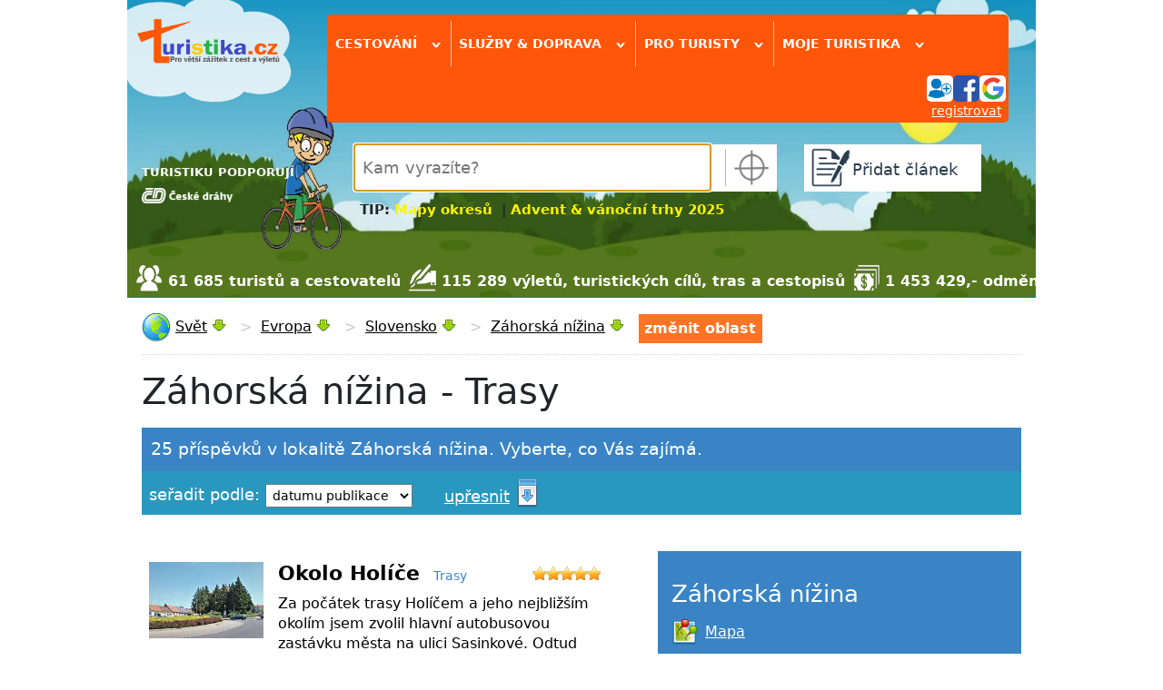

--- FILE ---
content_type: text/html; charset=utf-8
request_url: https://www.turistika.cz/zahorska-nizina/trasy
body_size: 22912
content:
<!DOCTYPE html>
<html lang="cs">
<head>
    <meta charset="UTF-8">
    <meta property="fb:admins" content="1374180745">
    <meta property="fb:app_id" content="136068203074661">
    <meta name="author" content="Turistika.cz s.r.o.">
    <meta name="viewport" content="width=device-width, initial-scale=1.0">
    <title>Trasy, Záhorská nížina (25) | Turistika.cz</title>
    <meta name="title" content="Trasy, Záhorská nížina (25) | Turistika.cz">
    <meta name="description" content="25 příspěvků v kategorii trasy z oblasti Záhorská nížina od zkušených cestovatelů, kteří sdílí své zážitky a zkušenosti z cest na Turistika.cz">
    <link rel="image_src" href="https://www.turistika.cz/attachments/c/cover-trasy.jpg">

    <!-- Facebook Meta Tags -->
    <meta property="og:url" content="https://www.turistika.cz/zahorska-nizina/trasy">
    <meta property="og:type" content="website">
    <meta property="og:title" content="Trasy, Záhorská nížina (25) | Turistika.cz">
    <meta property="og:description" content="25 příspěvků v kategorii trasy z oblasti Záhorská nížina od zkušených cestovatelů, kteří sdílí své zážitky a zkušenosti z cest na Turistika.cz">
    <meta property="og:image" content="https://www.turistika.cz/attachments/c/cover-trasy.jpg">

    <!-- Twitter Meta Tags -->
    <meta name="twitter:card" content="summary_large_image">
    <meta name="twitter:title" content="Trasy, Záhorská nížina (25) | Turistika.cz">
    <meta name="twitter:description" content="25 příspěvků v kategorii trasy z oblasti Záhorská nížina od zkušených cestovatelů, kteří sdílí své zážitky a zkušenosti z cest na Turistika.cz">
    <meta name="twitter:image" content="https://www.turistika.cz/attachments/c/cover-trasy.jpg">


    <meta name="robots" content="index,follow">

<link rel="apple-touch-icon-precomposed" sizes="57x57" href="https://www.turistika.cz/apple-touch-icon-57x57.png">
<link rel="apple-touch-icon-precomposed" sizes="114x114" href="https://www.turistika.cz/apple-touch-icon-114x114.png">
<link rel="apple-touch-icon-precomposed" sizes="72x72" href="https://www.turistika.cz/apple-touch-icon-72x72.png">
<link rel="apple-touch-icon-precomposed" sizes="144x144" href="https://www.turistika.cz/apple-touch-icon-144x144.png">
<link rel="apple-touch-icon-precomposed" sizes="60x60" href="https://www.turistika.cz/apple-touch-icon-60x60.png">
<link rel="apple-touch-icon-precomposed" sizes="120x120" href="https://www.turistika.cz/apple-touch-icon-120x120.png">
<link rel="apple-touch-icon-precomposed" sizes="76x76" href="https://www.turistika.cz/apple-touch-icon-76x76.png">
<link rel="apple-touch-icon-precomposed" sizes="152x152" href="https://www.turistika.cz/apple-touch-icon-152x152.png">
<link rel="icon" type="image/png" href="https://www.turistika.cz/favicon-196x196.png" sizes="196x196">
<link rel="icon" type="image/png" href="https://www.turistika.cz/favicon-96x96.png" sizes="96x96">
<link rel="icon" type="image/png" href="https://www.turistika.cz/favicon-32x32.png" sizes="32x32">
<link rel="icon" type="image/png" href="https://www.turistika.cz/favicon-16x16.png" sizes="16x16">
<link rel="icon" type="image/png" href="https://www.turistika.cz/favicon-128.png" sizes="128x128">
<meta name="application-name" content="Turistika.cz">
<meta name="msapplication-TileColor" content="#FFFFFF">
<meta name="msapplication-TileImage" content="https://www.turistika.cz/mstile-144x144.png">
<meta name="msapplication-square70x70logo" content="https://www.turistika.cz/mstile-70x70.png">
<meta name="msapplication-square150x150logo" content="https://www.turistika.cz/mstile-150x150.png">
<meta name="msapplication-wide310x150logo" content="https://www.turistika.cz/mstile-310x150.png">
<meta name="msapplication-square310x310logo" content="https://www.turistika.cz/mstile-310x310.png">
    <link rel="canonical" href="https://www.turistika.cz/zahorska-nizina/trasy">
<link rel="stylesheet" type="text/css" media="screen" href="/nette/css/temp/cssloader-f43f8fa99c7d.css?1681281280">
    <link href="https://fonts.googleapis.com/css?family=News+Cycle:400,700" rel="stylesheet">
    <link href="https://cdn.jsdelivr.net/npm/bootstrap@5.1.3/dist/css/bootstrap.min.css" rel="stylesheet" integrity="sha384-1BmE4kWBq78iYhFldvKuhfTAU6auU8tT94WrHftjDbrCEXSU1oBoqyl2QvZ6jIW3" crossorigin="anonymous">

    <script src="//pagead2.googlesyndication.com/pagead/js/adsbygoogle.js"></script>

    <link rel="alternate" type="application/rss+xml" title="RSS kanál - Trasy" href="https://www.turistika.cz/rss/zahorska-nizina/trasy">
    <!-- Google Tag Manager -->
    <script>(function(w,d,s,l,i){w[l]=w[l]||[];w[l].push({'gtm.start':
    new Date().getTime(),event:'gtm.js'});var f=d.getElementsByTagName(s)[0],
    j=d.createElement(s),dl=l!='dataLayer'?'&l='+l:'';j.async=true;j.src=
    'https://www.googletagmanager.com/gtm.js?id='+i+dl;f.parentNode.insertBefore(j,f);
    })(window,document,'script','dataLayer','GTM-T2BQNSG');</script>
    <!-- End Google Tag Manager -->

    	<script>
		window.gaContentGroupIndex = 2;
		window.gaContentGroupName = 'Výpis příspěvků';
	</script>


</head>

<body>

    <!-- Google Tag Manager (noscript) -->
    <noscript><iframe src="https://www.googletagmanager.com/ns.html?id=GTM-T2BQNSG"
    height="0" width="0" style="display:none;visibility:hidden"></iframe></noscript>
    <!-- End Google Tag Manager (noscript) -->

    <div id="fb-root"></div>
    <div id="wrapper">

        <div id="ad-leaderboard">
<!-- Revive Adserver Hosted edition Javascript Tag - Generated with Revive Adserver v5.5.2 -->
<script type='text/javascript'><!--//<![CDATA[
   var m3_u = (location.protocol=='https:'?'https://servedby.revive-adserver.net/ajs.php':'http://servedby.revive-adserver.net/ajs.php');
   var m3_r = Math.floor(Math.random()*99999999999);
   if (!document.MAX_used) document.MAX_used = ',';
   document.write ("<scr"+"ipt type='text/javascript' src='"+m3_u);
   document.write ("?zoneid=23955");
   document.write ('&amp;cb=' + m3_r);
   if (document.MAX_used != ',') document.write ("&amp;exclude=" + document.MAX_used);
   document.write (document.charset ? '&amp;charset='+document.charset : (document.characterSet ? '&amp;charset='+document.characterSet : ''));
   document.write ("&amp;loc=" + escape(window.location));
   if (document.referrer) document.write ("&amp;referer=" + escape(document.referrer));
   if (document.context) document.write ("&context=" + escape(document.context));
   document.write ("'><\/scr"+"ipt>");
   //]]>--></script><noscript><a href='https://servedby.revive-adserver.net/ck.php?n=a4251ddd&amp;cb=INSERT_RANDOM_NUMBER_HERE' target='_blank'><img src='https://servedby.revive-adserver.net/avw.php?zoneid=23955&amp;cb=INSERT_RANDOM_NUMBER_HERE&amp;n=a4251ddd' border='0' alt=''></a></noscript>
        </div>
        <div id="ad-background"></div>

        <div id="content" class="">
            <div id="ad-sky-left"></div>
            <div id="ad-sky-right"></div>
<header>

    <div id="partners">
        <div id="partners-title">TURISTIKU PODPORUJÍ</div>
        <a rel="nofollow" href="https://www.cd.cz?utm_source=www.turistika.cz_mda&utm_medium=banner&utm_content=logo_180x117&utm_campaign=turistika_-_spoluprace&utm_hash=332">
            <img class="partners-img" src="/nette/images/partners/ceske-drahy_ng.png" width="100">
        </a>
        <div class="viktor"></div>
    </div>

    <div id="logo">
        <a id="logo-logo" href="/"><img src="/nette/images/common/logo-turistika_2017.2_w_284.png" alt="Turistika.cz"></a>
    </div>

    <div id="menu-search">

        <div id="menu">
    <div id="menuwrapper" class="head-shadow hide">

        <div class="menuitem">
            <span class="menutitle">
                Cestování <span class="rotate-90">&rsaquo;</span>
            </span>

            <div class="menublockwrapper">
            <div class="menublock">

                    <div class="menusection">
                        <div class="menusectiontitle">články od zkušených turistů</div>
                        <div class="menusectionitems">
                            <a class="menublock-item" href="/mapy">MAPY ONLINE</a>
                            <a class="menublock-item" href="/testy">Testy</a>
                            <a class="menublock-item" href="/vylety">Tipy na výlety</a>
                            <a class="menublock-item" href="/prispevky?category=271&amp;semicategory=226">Videotrasy</a>
                            <a class="menublock-item" href="/mista">Turistické cíle</a>
                            <a class="menublock-item" href="/clanky">Tipy a novinky</a>
                            <a class="menublock-item" href="/cestopisy">Cestopisy</a>
                            <a class="menublock-item" href="/rady">Rady a tipy</a>
                            <a class="menublock-item" href="/trasy">Trasy</a>
                            <a class="menublock-item" href="/moje-dovolena">Moje dovolená</a>
                        </div>
                    </div>

                    <div class="menusection">
                        <div class="menusectiontitle">tématické sekce</div>
                        <div class="menusectionitems">
                            <a class="menublock-item" href="/texty/cyklo">Cykloturistika</a>
                            <a class="menublock-item" href="/vr">VR 360 videa</a>
                            <a class="menublock-item" href="/texty/camping">Camping</a>
                            <a class="menublock-item" href="/clanky/koronavirus-cestovani-aktualni-informace-rady-a-doporuceni/detail">Cestování & COVID-19</a>
                            <a class="menublock-item" href="/texty/zima-2017-2018">Zima & lyžování</a>
                            <a class="menublock-item" href="/pocasi">Počasí</a>
                            <a class="menublock-item" href="/texty/vanocni-trhy-2019">Vánoční trhy</a>
                            <a class="menublock-item" href="/texty/nemecko2021?utm_source=self-promo&utm_medium=odkaz-menu&utm_campaign=microsite-hp">NĚMECKO</a>
                        </div>
                    </div>

            </div>
            </div>
        </div>


        <div class="menuitem">
            <span class="menutitle">
                Služby & doprava <span class="rotate-90">&rsaquo;</span>
            </span>
            <div class="menublockwrapper">
                <div class="menublock" style="width:25em;">

                    <div class="menusection">
                        <div class="menusectiontitle">služby pro turisty</div>
                        <div class="menusectionitems">
                            <a class="menublock-item" href="/ubytovani">Ubytování</a>
                            <a class="menublock-item" href="/zajezdy">Zájezdy</a>
                            <a class="menublock-item" href="/hotely">Hotely a apartmány</a>
                            <a class="menublock-item" href="/texty/cestovni-pojisteni-do-zahranici">Cestovní pojištění</a>
                            <a class="menublock-item" href="/chaty-chalupy">Chaty a chalupy</a>
                            <a class="menublock-item" href="/texty/eshop">Turistický e-shop</a>
                        </div>
                    </div>

                    <div class="menusection">
                        <div class="menusectiontitle">doprava a jízdní řády</div>
                        <div class="menusectionitems">
                            <a class="menublock-item" href="/jizdni-rady">Jízdní řády</a>
                            <a class="menublock-item" href="/letenky">Letenky levně</a>
                            <a class="menublock-item" href="/texty/levna-pujcovna-aut">Půjčovna aut</a>
                        </div>
                    </div>

                </div>
            </div>
        </div>

        <div class="menuitem">
            <span class="menutitle">
                Pro turisty <span class="rotate-90">&rsaquo;</span>
            </span>
            <div class="menublockwrapper">
                <div class="menublock">
                    <a class="menublock-item" href="/texty/turisticky-denik">Deník turisty</a>
                    <a class="menublock-item" href="/texty/oblibene">Moje oblíbené</a>
                    <a class="menublock-item" href="/souteze">Soutěže</a>
                    <a class="menublock-item" href="/turiste">Turisté a cestovatelé</a>
                    <a class="menublock-item" href="/zebricky">Žebříčky</a>
                    <a class="menublock-item" href="https://www.turistikaprozivot.cz/">Turistika pro život</a>
                </div>
            </div>

        </div>

        <div class="menuitem menuitem-last">
            <span class="menutitle">
                Moje turistika
                <span class="rotate-90">&rsaquo;</span>
            </span>
            <div class="menublockwrapper">
                <div class="menublock">
                    <a class="menublock-item" href="/moje">Hlavní strana</a>
                    <a class="menublock-item" href="/moje/zpravy">Zprávy</a>
                    <a class="menublock-item" href="/moje/prispevky">Příspěvky</a>
                    <a class="menublock-item" href="/moje/denik">Deník turisty</a>
                    <a class="menublock-item" href="/moje/oblibene-oblasti">Oblíbené oblasti</a>
                    <a class="menublock-item" href="/moje/oblibeni-turiste">Oblíbení turisté</a>
                    <a class="menublock-item" href="/moje/posledni-komentare">Komentáře</a>
                    <a class="menublock-item" href="/moje/vydelky">Výdělky</a>
                    <a class="menublock-item" href="/moje/vydelky/platby">Platby</a>
                </div>
            </div>

        </div>
<div id="menuuser">


	<div id="user">

		
		<div id="user-login-col1">

			<div id="user-login-icons">
				<a title="přihlásit se" href="/auth/login?destination=%2Fzahorska-nizina%2Ftrasy">
					<img src="/nette/images/head/ikona_login.png" alt="přihlášení"><img src="/nette/images/head/ikona_facebook.png" alt="ikona facebook"><img src="/nette/images/head/ikona_google.png" alt="ikona google">
				</a>
			</div>
			<div id="user-reg"><a href="/auth/reg">registrovat</a></div>
			<div class="viktor"></div>

		</div>
		<div class="viktor"></div>

	</div>
</div>
<div class="viktor"></div>    </div>
        </div>

        <div id="search" class="head-shadow autocomplete-wrapper">
            <div id="searchwrapper">
                <div id="search-input">
                    <input id="search-form-input" placeholder="Kam vyrazíte?" name="q" type="text" autofocus>
                </div>
                <div id="search-myplace" class="href" title="vyhledá nejbližší oblast podle vaší aktuální polohy"></div>
            </div>
            <div id="search-tip">
                <div style="font-size: 120%;"><strong>TIP: <a style="color: #fff200; text-decoration: none;" title="Mapy okresů turistika" href="/texty/mapy-kraju-okresu-turistickych-oblasti">Mapy okresů</a>  | <a style="color: #fff200; text-decoration: none;" title="Advent &amp; vánoční trhy 2025" href="/texty/vanocni-trhy">Advent &amp; vánoční trhy 2025</a> </strong></div>
            </div>
        </div>

        <div id="addcontent" class="head-shadow">
            <a class="addcontent-title" href="/articles/add">
                <div id="addcontentwrapper">Přidat článek</div>
            </a>
        </div>

    </div>




    <div id="kpi">
            <div class="turiste">61 685 turistů a cestovatelů</div>
            <div class="clanky">115 289 výletů, turistických cílů, tras a cestopisů</div>
            <div class="money">1 453 429,- odměny za články</div>
    </div>

    <div class="viktor"></div>
</header>
            <div id="pagecontent">



<nav>
    <ul class="breadcrumbs" id="breadcrumbs-region" vocab="https://schema.org/" typeof="BreadcrumbList">
        <li  property="itemListElement" typeof="ListItem">
            
            <img src="/css/img/icons/32x32/world.png" width="32" height="32" alt="globe" style="vertical-align: middle">
                <a title="Informace o oblasti Svět" href="/svet"
                   property="item" typeof="WebPage"><span property="name">Svět</span></a>
            <meta property="position" content="1">
            <div class="showhidesubitems show"></div>
            <div class="subitems">
                <div class="subitems-title">Svět</div>
                <div><a href="/svet">Hlavní stránka</a></div>
                <div><a href="/mapy">Mapa</a></div>
                <div><a href="/vylety">Tipy na výlet</a></div>
                <div><a href="/mista">Turistické cíle</a></div>
                <div><a href="/cestopisy">Cestopisy</a></div>
                <div><a href="/trasy">Trasy</a></div>
                <div><a href="/rady">Rady a tipy</a></div>
                <div><a href="/fotogalerie">Fotogalerie</a></div>
                <div><a href="/clanky">Tipy a novinky</a></div>
                <div><a href="/svet/hotely">Hotely</a></div>
                <div><a href="/pocasi/svet">Počasí</a></div>
            </div>
            <span class="breadcrumbs-sep">&nbsp;&nbsp;<span class="grey">&gt;</span>&nbsp;&nbsp;</span>
        </li>
        <li  property="itemListElement" typeof="ListItem">
                            <a title="Informace o oblasti Evropa" href="/evropa"
                   property="item" typeof="WebPage"><span property="name">Evropa</span></a>
            <meta property="position" content="2">
            <div class="showhidesubitems show"></div>
            <div class="subitems">
                <div class="subitems-title">Evropa</div>
                <div><a href="/evropa">Hlavní stránka</a></div>
                <div><a href="/mapy/evropa">Mapa</a></div>
                <div><a href="/evropa/vylety">Tipy na výlet</a></div>
                <div><a href="/evropa/mista">Turistické cíle</a></div>
                <div><a href="/evropa/cestopisy">Cestopisy</a></div>
                <div><a href="/evropa/trasy">Trasy</a></div>
                <div><a href="/evropa/rady">Rady a tipy</a></div>
                <div><a href="/evropa/fotogalerie">Fotogalerie</a></div>
                <div><a href="/evropa/clanky">Tipy a novinky</a></div>
                <div><a href="/evropa/hotely">Hotely</a></div>
                <div><a href="/pocasi/evropa">Počasí</a></div>
            </div>
            <span class="breadcrumbs-sep">&nbsp;&nbsp;<span class="grey">&gt;</span>&nbsp;&nbsp;</span>
        </li>
        <li  property="itemListElement" typeof="ListItem">
                            <a title="Informace o oblasti Slovensko"
                   href="/slovensko-20360"
                   property="item" typeof="WebPage"><span property="name">Slovensko</span></a>
            <meta property="position" content="3">
            <div class="showhidesubitems show"></div>
            <div class="subitems">
                <div class="subitems-title">Slovensko</div>
                <div><a href="/slovensko-20360">Hlavní stránka</a></div>
                <div><a href="/mapy/slovensko-20360">Mapa</a></div>
                <div><a href="/slovensko-20360/vylety">Tipy na výlet</a></div>
                <div><a href="/slovensko-20360/mista">Turistické cíle</a></div>
                <div><a href="/slovensko-20360/cestopisy">Cestopisy</a></div>
                <div><a href="/slovensko-20360/trasy">Trasy</a></div>
                <div><a href="/slovensko-20360/rady">Rady a tipy</a></div>
                <div><a href="/slovensko-20360/fotogalerie">Fotogalerie</a></div>
                <div><a href="/slovensko-20360/clanky">Tipy a novinky</a></div>
                <div><a href="/slovensko-20360/hotely">Hotely</a></div>
                <div><a href="/pocasi/slovensko-20360">Počasí</a></div>
            </div>
            <span class="breadcrumbs-sep">&nbsp;&nbsp;<span class="grey">&gt;</span>&nbsp;&nbsp;</span>
        </li>
        <li  property="itemListElement" typeof="ListItem">
                            <a title="Informace o oblasti Záhorská nížina" href="/zahorska-nizina"
                   property="item" typeof="WebPage"><span property="name">Záhorská nížina</span></a>
            <meta property="position" content="4">
            <div class="showhidesubitems show"></div>
            <div class="subitems">
                <div class="subitems-title">Záhorská nížina</div>
                <div><a href="/zahorska-nizina">Hlavní stránka</a></div>
                <div><a href="/mapy/zahorska-nizina">Mapa</a></div>
                <div><a href="/zahorska-nizina/vylety">Tipy na výlet</a></div>
                <div><a href="/zahorska-nizina/mista">Turistické cíle</a></div>
                <div><a href="/zahorska-nizina/cestopisy">Cestopisy</a></div>
                <div><a href="/zahorska-nizina/trasy">Trasy</a></div>
                <div><a href="/zahorska-nizina/rady">Rady a tipy</a></div>
                <div><a href="/zahorska-nizina/fotogalerie">Fotogalerie</a></div>
                <div><a href="/zahorska-nizina/clanky">Tipy a novinky</a></div>
                <div><a href="/zahorska-nizina/hotely">Hotely</a></div>
                <div><a href="/pocasi/zahorska-nizina">Počasí</a></div>
            </div>
            
        </li>
        <li id="oblast-change" data-mpa="Articles:default" data-params="a:1:{s:16:&quot;category_rewrite&quot;;s:5:&quot;trasy&quot;;}">změnit oblast</li>
        <li id="oblast-change-input-li" class="autocomplete-wrapper">
            <input id="oblast-change-input" placeholder="začněte psát název oblasti...">
        </li>
    </ul>

</nav>
<div class="viktor"></div><div id="region-place-head2">
</div>
<div class="viktor"></div>
<div id="lista-position">
	<div id="lista">
		<div id="lista-wrapper">
			
			<div id="lista-place">
				<div id="lista-place-title">Záhorská nížina <span class="rotate-90">›</span></div>
			</div>
			
			<div id="lista-filter">
				<div id="lista-filter-title">Cestování a výlety <span class="rotate-90">›</span></div>
			</div>
			
			<div id="lista-moje">
			
				<div id="lista-moje-title">Moje <span class="rotate-90">›</span></div>
				
				<div id="lista-moje-menu">
					<div id="lista-moje-menu-wrapper">
						<a class="lista-moje-menu-item" href="/moje">Hlavní strana</a>
						<a class="lista-moje-menu-item" href="/moje/zpravy">Zprávy</a>
						<a class="lista-moje-menu-item" href="/moje/prispevky">Příspěvky</a>
						<a class="lista-moje-menu-item" href="/moje/chcibyt">Deník - chci jet</a>
						<a class="lista-moje-menu-item" href="/moje/byljsem">Deník - byl jsem</a>
						<a class="lista-moje-menu-item" href="/moje/posledni-komentare">Komentáře</a>
						<a class="lista-moje-menu-item" href="/moje/vydelky">Výdělky</a>
					</div>
				</div>
				
			</div>
			
		</div>
		
		<div id="lista-filter-change">
			<div id="lista-filter-change-title">Vyberte, co Vás zajímá v oblasti Záhorská nížina</div>
<div id="lista-filter-categories">

    <div class="category
            no-checked
        " data-param-id="2">
        <div class="category-head">
            <div class="category-title">
                <span class="category-title-trigger">
                    Tipy na výlet
                </span>
                <span class="text">vybrat: <span class="click-all-category">vše</span> / <span class="click-nothing-category">nic</span></span>
            </div>
            <div class="category-open-close">&nbsp;&#8595;&nbsp;</div>
        </div>
        <div class="viktor"></div>
        <div class="params">
            <div class="param-group">

                <div class="param-title">
                    <span class="param-title-title">Druh</span>
                    <span class="text">vybrat: </span><span class="click-all">vše</span><span> / </span><span class="click-nothing">nic</span>
                </div>

                <div data-param-id="38" class="param no-checked">
                    Do přírody
                </div>
                <div data-param-id="39" class="param no-checked">
                    Na golf
                </div>
                <div data-param-id="40" class="param no-checked">
                    Na hory
                </div>
                <div data-param-id="41" class="param no-checked">
                    Na kole
                </div>
                <div data-param-id="286" class="param no-checked">
                    Se psem
                </div>
                <div data-param-id="43" class="param no-checked">
                    Vinařská turistika
                </div>
                <div data-param-id="42" class="param no-checked">
                    Za gastronomií
                </div>
                <div data-param-id="36" class="param no-checked">
                    Za kulturou
                </div>
                <div data-param-id="37" class="param no-checked">
                    Za sportem
                </div>
                <div class="viktor"></div>
            </div>

            <div class="param-group">

                <div class="param-title">
                    <span class="param-title-title">Náročnost</span>
                    <span class="text">vybrat: </span><span class="click-all">vše</span><span> / </span><span class="click-nothing">nic</span>
                </div>

                <div data-param-id="32" class="param no-checked">
                    Pro zdatnější
                </div>
                <div data-param-id="31" class="param no-checked">
                    Romantika
                </div>
                <div data-param-id="30" class="param no-checked">
                    Rodina s dětmi
                </div>
                <div class="viktor"></div>
            </div>

            <div class="param-group">

                <div class="param-title">
                    <span class="param-title-title">Délka</span>
                    <span class="text">vybrat: </span><span class="click-all">vše</span><span> / </span><span class="click-nothing">nic</span>
                </div>

                <div data-param-id="33" class="param no-checked">
                    Vycházka - půldenní
                </div>
                <div data-param-id="34" class="param no-checked">
                    Celodenní výlet
                </div>
                <div data-param-id="35" class="param no-checked">
                    Putování (více dnů)
                </div>
                <div class="viktor"></div>
            </div>

        </div>
    </div>


    <div class="category
            no-checked
        " data-param-id="45">
        <div class="category-head">
            <div class="category-title">
                <span class="category-title-trigger">
                    Turistické cíle
                </span>
                <span class="text">vybrat: <span class="click-all-category">vše</span> / <span class="click-nothing-category">nic</span></span>
            </div>
            <div class="category-open-close">&nbsp;&#8595;&nbsp;</div>
        </div>
        <div class="viktor"></div>
        <div class="params">
            <div class="param-group">

                <div class="param-title">
                    <span class="param-title-title">Doprava</span>
                    <span class="text">vybrat: </span><span class="click-all">vše</span><span> / </span><span class="click-nothing">nic</span>
                </div>

                <div data-param-id="113" class="param no-checked">
                    Autobusová zastávka
                </div>
                <div data-param-id="112" class="param no-checked">
                    ŽST
                </div>
                <div data-param-id="111" class="param no-checked">
                    Letiště
                </div>
                <div data-param-id="110" class="param no-checked">
                    Žel. stanice
                </div>
                <div class="viktor"></div>
            </div>

            <div class="param-group">

                <div class="param-title">
                    <span class="param-title-title">Města, obce, vesnice</span>
                    <span class="text">vybrat: </span><span class="click-all">vše</span><span> / </span><span class="click-nothing">nic</span>
                </div>

                <div data-param-id="183" class="param no-checked">
                    Vesnice
                </div>
                <div data-param-id="184" class="param no-checked">
                    Městečko
                </div>
                <div data-param-id="185" class="param no-checked">
                    Město
                </div>
                <div data-param-id="186" class="param no-checked">
                    Osada
                </div>
                <div data-param-id="187" class="param no-checked">
                    Samota
                </div>
                <div data-param-id="188" class="param no-checked">
                    Městská část
                </div>
                <div data-param-id="189" class="param no-checked">
                    Hlavní město
                </div>
                <div data-param-id="190" class="param no-checked">
                    Přístav
                </div>
                <div data-param-id="191" class="param no-checked">
                    Místní část
                </div>
                <div data-param-id="192" class="param no-checked">
                    Náměstí
                </div>
                <div data-param-id="193" class="param no-checked">
                    Ulice
                </div>
                <div data-param-id="194" class="param no-checked">
                    Městys
                </div>
                <div class="viktor"></div>
            </div>

            <div class="param-group">

                <div class="param-title">
                    <span class="param-title-title">Ostatní</span>
                    <span class="text">vybrat: </span><span class="click-all">vše</span><span> / </span><span class="click-nothing">nic</span>
                </div>

                <div data-param-id="180" class="param no-checked">
                    Bivak
                </div>
                <div data-param-id="175" class="param no-checked">
                    Hraniční přechod
                </div>
                <div data-param-id="178" class="param no-checked">
                    Infocentrum
                </div>
                <div data-param-id="177" class="param no-checked">
                    Nordic walking point
                </div>
                <div data-param-id="174" class="param no-checked">
                    Ostatní
                </div>
                <div data-param-id="176" class="param no-checked">
                    Turistická známka
                </div>
                <div data-param-id="179" class="param no-checked">
                    WebKamera
                </div>
                <div data-param-id="173" class="param no-checked">
                    Zajímavost
                </div>
                <div class="viktor"></div>
            </div>

            <div class="param-group">

                <div class="param-title">
                    <span class="param-title-title">Památky a muzea</span>
                    <span class="text">vybrat: </span><span class="click-all">vše</span><span> / </span><span class="click-nothing">nic</span>
                </div>

                <div data-param-id="132" class="param no-checked">
                    Hrad
                </div>
                <div data-param-id="133" class="param no-checked">
                    Zámek
                </div>
                <div data-param-id="134" class="param no-checked">
                    Zřícenina
                </div>
                <div data-param-id="135" class="param no-checked">
                    Trosky
                </div>
                <div data-param-id="136" class="param no-checked">
                    Kaple
                </div>
                <div data-param-id="137" class="param no-checked">
                    Klášter
                </div>
                <div data-param-id="138" class="param no-checked">
                    Pomník
                </div>
                <div data-param-id="139" class="param no-checked">
                    Kříž
                </div>
                <div data-param-id="140" class="param no-checked">
                    Chata
                </div>
                <div data-param-id="141" class="param no-checked">
                    Muzeum
                </div>
                <div data-param-id="142" class="param no-checked">
                    Bouda
                </div>
                <div data-param-id="143" class="param no-checked">
                    Kostel
                </div>
                <div data-param-id="144" class="param no-checked">
                    Památník
                </div>
                <div data-param-id="145" class="param no-checked">
                    Měšťanský dům
                </div>
                <div data-param-id="146" class="param no-checked">
                    Salaš, koliba
                </div>
                <div data-param-id="147" class="param no-checked">
                    Letohrad
                </div>
                <div data-param-id="148" class="param no-checked">
                    Farma
                </div>
                <div data-param-id="149" class="param no-checked">
                    Hřebčín
                </div>
                <div data-param-id="150" class="param no-checked">
                    Zámeček
                </div>
                <div data-param-id="151" class="param no-checked">
                    Tvrz
                </div>
                <div data-param-id="152" class="param no-checked">
                    Skanzen
                </div>
                <div data-param-id="153" class="param no-checked">
                    Hradiště
                </div>
                <div data-param-id="154" class="param no-checked">
                    Rotunda
                </div>
                <div data-param-id="155" class="param no-checked">
                    Statek
                </div>
                <div data-param-id="156" class="param no-checked">
                    Dům, budova
                </div>
                <div data-param-id="157" class="param no-checked">
                    Chrám
                </div>
                <div data-param-id="158" class="param no-checked">
                    Hřbitov
                </div>
                <div data-param-id="159" class="param no-checked">
                    Hradby
                </div>
                <div data-param-id="160" class="param no-checked">
                    Lapidárium
                </div>
                <div data-param-id="161" class="param no-checked">
                    Kašna
                </div>
                <div data-param-id="162" class="param no-checked">
                    Socha
                </div>
                <div data-param-id="163" class="param no-checked">
                    Boží muka
                </div>
                <div data-param-id="164" class="param no-checked">
                    Hrádek
                </div>
                <div data-param-id="165" class="param no-checked">
                    Panský dvůr
                </div>
                <div data-param-id="166" class="param no-checked">
                    Rychta
                </div>
                <div data-param-id="167" class="param no-checked">
                    Pevnost, opevnění
                </div>
                <div data-param-id="168" class="param no-checked">
                    Radnice
                </div>
                <div data-param-id="169" class="param no-checked">
                    Drobné památky
                </div>
                <div data-param-id="170" class="param no-checked">
                    Mešita
                </div>
                <div data-param-id="171" class="param no-checked">
                    Synagoga
                </div>
                <div class="viktor"></div>
            </div>

            <div class="param-group">

                <div class="param-title">
                    <span class="param-title-title">Příroda</span>
                    <span class="text">vybrat: </span><span class="click-all">vše</span><span> / </span><span class="click-nothing">nic</span>
                </div>

                <div data-param-id="61" class="param no-checked">
                    Hora
                </div>
                <div data-param-id="62" class="param no-checked">
                    Kopec
                </div>
                <div data-param-id="63" class="param no-checked">
                    Štít
                </div>
                <div data-param-id="64" class="param no-checked">
                    Vrchol
                </div>
                <div data-param-id="65" class="param no-checked">
                    Jezero
                </div>
                <div data-param-id="66" class="param no-checked">
                    Potok
                </div>
                <div data-param-id="67" class="param no-checked">
                    Pleso
                </div>
                <div data-param-id="68" class="param no-checked">
                    Rybník
                </div>
                <div data-param-id="69" class="param no-checked">
                    Vodopád
                </div>
                <div data-param-id="70" class="param no-checked">
                    Propast
                </div>
                <div data-param-id="71" class="param no-checked">
                    Minerální pramen
                </div>
                <div data-param-id="72" class="param no-checked">
                    Jeskyně
                </div>
                <div data-param-id="73" class="param no-checked">
                    Krasový útvar
                </div>
                <div data-param-id="74" class="param no-checked">
                    Údolí
                </div>
                <div data-param-id="75" class="param no-checked">
                    Skalní útvar
                </div>
                <div data-param-id="76" class="param no-checked">
                    Jezírko
                </div>
                <div data-param-id="77" class="param no-checked">
                    Řeka
                </div>
                <div data-param-id="78" class="param no-checked">
                    Říčka
                </div>
                <div data-param-id="79" class="param no-checked">
                    Pohoří
                </div>
                <div data-param-id="80" class="param no-checked">
                    Údolí, dolina
                </div>
                <div data-param-id="81" class="param no-checked">
                    Kaňon
                </div>
                <div data-param-id="82" class="param no-checked">
                    Sedlo
                </div>
                <div data-param-id="83" class="param no-checked">
                    Travertíny
                </div>
                <div data-param-id="84" class="param no-checked">
                    Planina
                </div>
                <div data-param-id="85" class="param no-checked">
                    Hřeben
                </div>
                <div data-param-id="86" class="param no-checked">
                    Louka
                </div>
                <div data-param-id="87" class="param no-checked">
                    Pramen
                </div>
                <div data-param-id="88" class="param no-checked">
                    Kámen
                </div>
                <div data-param-id="89" class="param no-checked">
                    Zahrada
                </div>
                <div data-param-id="90" class="param no-checked">
                    Rašeliniště
                </div>
                <div data-param-id="91" class="param no-checked">
                    Slatě
                </div>
                <div data-param-id="92" class="param no-checked">
                    Památný strom
                </div>
                <div data-param-id="93" class="param no-checked">
                    Přírodní park
                </div>
                <div data-param-id="94" class="param no-checked">
                    Ostrov
                </div>
                <div data-param-id="95" class="param no-checked">
                    Sopka
                </div>
                <div data-param-id="96" class="param no-checked">
                    Pobřeží
                </div>
                <div data-param-id="97" class="param no-checked">
                    Poušť
                </div>
                <div data-param-id="98" class="param no-checked">
                    Park
                </div>
                <div data-param-id="99" class="param no-checked">
                    Rokle
                </div>
                <div data-param-id="100" class="param no-checked">
                    Přírodní památka
                </div>
                <div data-param-id="101" class="param no-checked">
                    Vodní nádrž
                </div>
                <div data-param-id="102" class="param no-checked">
                    Studánka
                </div>
                <div data-param-id="103" class="param no-checked">
                    Soutěska
                </div>
                <div data-param-id="104" class="param no-checked">
                    Tůň
                </div>
                <div data-param-id="105" class="param no-checked">
                    Pláž
                </div>
                <div data-param-id="106" class="param no-checked">
                    Poloostrov
                </div>
                <div data-param-id="107" class="param no-checked">
                    Bažina, mokřady
                </div>
                <div class="viktor"></div>
            </div>

            <div class="param-group">

                <div class="param-title">
                    <span class="param-title-title">Sport a rekreace</span>
                    <span class="text">vybrat: </span><span class="click-all">vše</span><span> / </span><span class="click-nothing">nic</span>
                </div>

                <div data-param-id="115" class="param no-checked">
                    Lázně
                </div>
                <div data-param-id="116" class="param no-checked">
                    Rekreační oblast
                </div>
                <div data-param-id="117" class="param no-checked">
                    Koňská stezka
                </div>
                <div data-param-id="118" class="param no-checked">
                    Aquapark
                </div>
                <div data-param-id="119" class="param no-checked">
                    Letovisko
                </div>
                <div data-param-id="120" class="param no-checked">
                    Koupaliště
                </div>
                <div data-param-id="121" class="param no-checked">
                    Ledovec
                </div>
                <div data-param-id="122" class="param no-checked">
                    Ski areál
                </div>
                <div data-param-id="123" class="param no-checked">
                    Golf
                </div>
                <div data-param-id="124" class="param no-checked">
                    Půjčovna lodí
                </div>
                <div data-param-id="125" class="param no-checked">
                    Cyklo bar - hospůdka
                </div>
                <div data-param-id="126" class="param no-checked">
                    Cyklo shop - servis
                </div>
                <div data-param-id="127" class="param no-checked">
                    Potápění
                </div>
                <div data-param-id="128" class="param no-checked">
                    Zábava, atrakce
                </div>
                <div data-param-id="130" class="param no-checked">
                    Půjčovna kol
                </div>
                <div data-param-id="355" class="param no-checked">
                    Vinařský cíl
                </div>
                <div class="viktor"></div>
            </div>

            <div class="param-group">

                <div class="param-title">
                    <span class="param-title-title">Technické zajímavosti</span>
                    <span class="text">vybrat: </span><span class="click-all">vše</span><span> / </span><span class="click-nothing">nic</span>
                </div>

                <div data-param-id="203" class="param no-checked">
                    Důl, štola, šachta
                </div>
                <div data-param-id="205" class="param no-checked">
                    Elektrárna
                </div>
                <div data-param-id="204" class="param no-checked">
                    Jez
                </div>
                <div data-param-id="199" class="param no-checked">
                    Lanovka
                </div>
                <div data-param-id="198" class="param no-checked">
                    Mlýn
                </div>
                <div data-param-id="200" class="param no-checked">
                    Most
                </div>
                <div data-param-id="196" class="param no-checked">
                    Přehrada
                </div>
                <div data-param-id="197" class="param no-checked">
                    Rozhledna
                </div>
                <div data-param-id="201" class="param no-checked">
                    Technická památka
                </div>
                <div data-param-id="202" class="param no-checked">
                    Zvonice
                </div>
                <div class="viktor"></div>
            </div>

            <div class="param-group">

                <div class="param-title">
                    <span class="param-title-title">Výletní místa a parky</span>
                    <span class="text">vybrat: </span><span class="click-all">vše</span><span> / </span><span class="click-nothing">nic</span>
                </div>

                <div data-param-id="214" class="param no-checked">
                    CHKO
                </div>
                <div data-param-id="210" class="param no-checked">
                    Chodník, naučná stezka
                </div>
                <div data-param-id="215" class="param no-checked">
                    Národní park
                </div>
                <div data-param-id="211" class="param no-checked">
                    Odpočinkové místo
                </div>
                <div data-param-id="207" class="param no-checked">
                    Orientační bod
                </div>
                <div data-param-id="217" class="param no-checked">
                    Poutní místo
                </div>
                <div data-param-id="209" class="param no-checked">
                    Rezervace
                </div>
                <div data-param-id="208" class="param no-checked">
                    Rozcestí
                </div>
                <div data-param-id="213" class="param no-checked">
                    Turistická trasa
                </div>
                <div data-param-id="218" class="param no-checked">
                    Turistické destinace
                </div>
                <div data-param-id="212" class="param no-checked">
                    Vyhlídka
                </div>
                <div data-param-id="216" class="param no-checked">
                    Výletní místo
                </div>
                <div class="viktor"></div>
            </div>

            <div class="param-group">

                <div class="param-title">
                    <span class="param-title-title">ZOO a botanické zahrady</span>
                    <span class="text">vybrat: </span><span class="click-all">vše</span><span> / </span><span class="click-nothing">nic</span>
                </div>

                <div data-param-id="220" class="param no-checked">
                    Arboretum
                </div>
                <div data-param-id="222" class="param no-checked">
                    Botanická zahrada
                </div>
                <div data-param-id="221" class="param no-checked">
                    ZOO
                </div>
                <div class="viktor"></div>
            </div>

        </div>
    </div>


    <div class="category
            no-checked
        " data-param-id="226">
        <div class="category-head">
            <div class="category-title">
                <span class="category-title-trigger">
                    Trasy
                </span>
                <span class="text">vybrat: <span class="click-all-category">vše</span> / <span class="click-nothing-category">nic</span></span>
            </div>
            <div class="category-open-close">&nbsp;&#8595;&nbsp;</div>
        </div>
        <div class="viktor"></div>
        <div class="params">
            <div class="param-group">

                <div class="param-title">
                    <span class="param-title-title">Typ</span>
                    <span class="text">vybrat: </span><span class="click-all">vše</span><span> / </span><span class="click-nothing">nic</span>
                </div>

                <div data-param-id="238" class="param no-checked">
                    Autem
                </div>
                <div data-param-id="269" class="param no-checked">
                    Balónem
                </div>
                <div data-param-id="239" class="param no-checked">
                    Běžecká trasa
                </div>
                <div data-param-id="242" class="param no-checked">
                    Běžky
                </div>
                <div data-param-id="244" class="param no-checked">
                    Cyklotrasa
                </div>
                <div data-param-id="268" class="param no-checked">
                    Golf
                </div>
                <div data-param-id="243" class="param no-checked">
                    In line brusle
                </div>
                <div data-param-id="245" class="param no-checked">
                    Pěší trasa
                </div>
                <div data-param-id="241" class="param no-checked">
                    Po vodě
                </div>
                <div data-param-id="240" class="param no-checked">
                    Ski areál
                </div>
                <div class="viktor"></div>
            </div>

            <div class="param-group">

                <div class="param-title">
                    <span class="param-title-title">Náročnost</span>
                    <span class="text">vybrat: </span><span class="click-all">vše</span><span> / </span><span class="click-nothing">nic</span>
                </div>

                <div data-param-id="247" class="param no-checked">
                    Malá náročnost
                </div>
                <div data-param-id="248" class="param no-checked">
                    Střední náročnost
                </div>
                <div data-param-id="249" class="param no-checked">
                    Velká náročnost
                </div>
                <div class="viktor"></div>
            </div>


        </div>
    </div>


    <div class="category
            no-checked
        " data-param-id="6">
        <div class="category-head">
            <div class="category-title">
                <span class="category-title-trigger">
                    Cestopisy
                </span>
                <span class="text">vybrat: <span class="click-all-category">vše</span> / <span class="click-nothing-category">nic</span></span>
            </div>
        </div>
        <div class="viktor"></div>
        <div class="params">
        </div>
    </div>


    <div class="category
            no-checked
        " data-param-id="9">
        <div class="category-head">
            <div class="category-title">
                <span class="category-title-trigger">
                    Tipy a novinky
                </span>
                <span class="text">vybrat: <span class="click-all-category">vše</span> / <span class="click-nothing-category">nic</span></span>
            </div>
        </div>
        <div class="viktor"></div>
        <div class="params">
        </div>
    </div>


    <div class="category
            no-checked
        " data-param-id="7">
        <div class="category-head">
            <div class="category-title">
                <span class="category-title-trigger">
                    Rady a tipy
                </span>
                <span class="text">vybrat: <span class="click-all-category">vše</span> / <span class="click-nothing-category">nic</span></span>
            </div>
            <div class="category-open-close">&nbsp;&#8595;&nbsp;</div>
        </div>
        <div class="viktor"></div>
        <div class="params">
                <div style="margin:0.5em 0;">
                    <div data-param-id="12" class="param no-checked" style="width:auto; white-space: nowrap;font-weight: normal;">
                        Doprava
                    </div>
                </div>

                <div style="margin:0.5em 0;">
                    <div data-param-id="13" class="param no-checked" style="width:auto; white-space: nowrap;font-weight: normal;">
                        Jídlo a ubytování
                    </div>
                </div>

                <div style="margin:0.5em 0;">
                    <div data-param-id="15" class="param no-checked" style="width:auto; white-space: nowrap;font-weight: normal;">
                        Ostatní
                    </div>
                </div>

                <div style="margin:0.5em 0;">
                    <div data-param-id="11" class="param no-checked" style="width:auto; white-space: nowrap;font-weight: normal;">
                        Peníze a ceny
                    </div>
                </div>

                <div style="margin:0.5em 0;">
                    <div data-param-id="14" class="param no-checked" style="width:auto; white-space: nowrap;font-weight: normal;">
                        Práce a život
                    </div>
                </div>

                <div style="margin:0.5em 0;">
                    <div data-param-id="10" class="param no-checked" style="width:auto; white-space: nowrap;font-weight: normal;">
                        Zdraví a bezpečnost
                    </div>
                </div>

        </div>
    </div>


    <div class="category
            no-checked
        " data-param-id="287">
        <div class="category-head">
            <div class="category-title">
                <span class="category-title-trigger">
                    Moje dovolená
                </span>
                <span class="text">vybrat: <span class="click-all-category">vše</span> / <span class="click-nothing-category">nic</span></span>
            </div>
            <div class="category-open-close">&nbsp;&#8595;&nbsp;</div>
        </div>
        <div class="viktor"></div>
        <div class="params">
            <div class="param-group">

                <div class="param-title">
                    <span class="param-title-title">Kdy jsme jeli</span>
                    <span class="text">vybrat: </span><span class="click-all">vše</span><span> / </span><span class="click-nothing">nic</span>
                </div>

                <div data-param-id="289" class="param no-checked">
                    Jaro
                </div>
                <div data-param-id="290" class="param no-checked">
                    Léto
                </div>
                <div data-param-id="292" class="param no-checked">
                    Podzim
                </div>
                <div data-param-id="293" class="param no-checked">
                    Zima
                </div>
                <div class="viktor"></div>
            </div>

            <div class="param-group">

                <div class="param-title">
                    <span class="param-title-title">Délka dovolené</span>
                    <span class="text">vybrat: </span><span class="click-all">vše</span><span> / </span><span class="click-nothing">nic</span>
                </div>

                <div data-param-id="296" class="param no-checked">
                    Méně než 1 týden (do 6 dní)
                </div>
                <div data-param-id="297" class="param no-checked">
                    1 týden (7-9 dní)
                </div>
                <div data-param-id="298" class="param no-checked">
                    Delší než 1 týden (10-12 dní)
                </div>
                <div data-param-id="299" class="param no-checked">
                    2 týdny a více (13 a více dní)
                </div>
                <div class="viktor"></div>
            </div>

            <div class="param-group">

                <div class="param-title">
                    <span class="param-title-title">S kým</span>
                    <span class="text">vybrat: </span><span class="click-all">vše</span><span> / </span><span class="click-nothing">nic</span>
                </div>

                <div data-param-id="301" class="param no-checked">
                    Rodina s dětmi do 5-ti let
                </div>
                <div data-param-id="302" class="param no-checked">
                    Rodina s dětmi do 10-ti let
                </div>
                <div data-param-id="303" class="param no-checked">
                    Rodina s dětmi 10-18 let
                </div>
                <div data-param-id="304" class="param no-checked">
                    S partnerem
                </div>
                <div data-param-id="305" class="param no-checked">
                    S přáteli
                </div>
                <div class="viktor"></div>
            </div>

            <div class="param-group">

                <div class="param-title">
                    <span class="param-title-title">Typ</span>
                    <span class="text">vybrat: </span><span class="click-all">vše</span><span> / </span><span class="click-nothing">nic</span>
                </div>

                <div data-param-id="307" class="param no-checked">
                    Pobyt
                </div>
                <div data-param-id="308" class="param no-checked">
                    Aktivní dovolená
                </div>
                <div data-param-id="309" class="param no-checked">
                    Poznávací dovolená
                </div>
                <div data-param-id="310" class="param no-checked">
                    Eurovíkend
                </div>
                <div data-param-id="311" class="param no-checked">
                    Plavba
                </div>
                <div data-param-id="312" class="param no-checked">
                    Prodloužený víkend
                </div>
                <div class="viktor"></div>
            </div>

            <div class="param-group">

                <div class="param-title">
                    <span class="param-title-title">Zaměření</span>
                    <span class="text">vybrat: </span><span class="click-all">vše</span><span> / </span><span class="click-nothing">nic</span>
                </div>

                <div data-param-id="314" class="param no-checked">
                    K moři
                </div>
                <div data-param-id="315" class="param no-checked">
                    Na lyže
                </div>
                <div data-param-id="316" class="param no-checked">
                    Za zábavou a poznáním
                </div>
                <div data-param-id="317" class="param no-checked">
                    Do přírody
                </div>
                <div data-param-id="318" class="param no-checked">
                    Na hory
                </div>
                <div data-param-id="319" class="param no-checked">
                    Cyklo
                </div>
                <div data-param-id="320" class="param no-checked">
                    Se psem
                </div>
                <div data-param-id="321" class="param no-checked">
                    Na vodu
                </div>
                <div data-param-id="322" class="param no-checked">
                    Aerobic
                </div>
                <div data-param-id="323" class="param no-checked">
                    Golf
                </div>
                <div data-param-id="324" class="param no-checked">
                    Wellness
                </div>
                <div data-param-id="325" class="param no-checked">
                    Potápění
                </div>
                <div data-param-id="326" class="param no-checked">
                    Za kulturou
                </div>
                <div data-param-id="327" class="param no-checked">
                    Zábavné parky
                </div>
                <div data-param-id="328" class="param no-checked">
                    Aquaparky
                </div>
                <div data-param-id="329" class="param no-checked">
                    Gastronomie
                </div>
                <div class="viktor"></div>
            </div>

            <div class="param-group">

                <div class="param-title">
                    <span class="param-title-title">Jak jsme jeli</span>
                    <span class="text">vybrat: </span><span class="click-all">vše</span><span> / </span><span class="click-nothing">nic</span>
                </div>

                <div data-param-id="331" class="param no-checked">
                    Autem
                </div>
                <div data-param-id="332" class="param no-checked">
                    Autobusem
                </div>
                <div data-param-id="333" class="param no-checked">
                    Letadlem
                </div>
                <div data-param-id="334" class="param no-checked">
                    Lodí
                </div>
                <div data-param-id="335" class="param no-checked">
                    Jinak
                </div>
                <div class="viktor"></div>
            </div>

            <div class="param-group">

                <div class="param-title">
                    <span class="param-title-title">Jak a kde jsme bydleli</span>
                    <span class="text">vybrat: </span><span class="click-all">vše</span><span> / </span><span class="click-nothing">nic</span>
                </div>

                <div data-param-id="338" class="param no-checked">
                    Dům / rekreační objekt
                </div>
                <div data-param-id="339" class="param no-checked">
                    Kemp
                </div>
                <div data-param-id="340" class="param no-checked">
                    Apartmán
                </div>
                <div data-param-id="341" class="param no-checked">
                    Hotel / Penzion
                </div>
                <div class="viktor"></div>
            </div>


            <div class="param-group">

                <div class="param-title">
                    <span class="param-title-title">Stravování na dovolené</span>
                    <span class="text">vybrat: </span><span class="click-all">vše</span><span> / </span><span class="click-nothing">nic</span>
                </div>

                <div data-param-id="343" class="param no-checked">
                    Vlastní
                </div>
                <div data-param-id="344" class="param no-checked">
                    Snídaně
                </div>
                <div data-param-id="345" class="param no-checked">
                    Večeře
                </div>
                <div data-param-id="346" class="param no-checked">
                    Polopenze
                </div>
                <div data-param-id="347" class="param no-checked">
                    Plná penze
                </div>
                <div data-param-id="348" class="param no-checked">
                    All Inclusive
                </div>
                <div data-param-id="349" class="param no-checked">
                    Ultra all inclusive
                </div>
                <div class="viktor"></div>
            </div>



        </div>
    </div>


    <div class="category
            no-checked
        " data-param-id="236">
        <div class="category-head">
            <div class="category-title">
                <span class="category-title-trigger">
                    Fotogalerie
                </span>
                <span class="text">vybrat: <span class="click-all-category">vše</span> / <span class="click-nothing-category">nic</span></span>
            </div>
        </div>
        <div class="viktor"></div>
        <div class="params">
        </div>
    </div>

    <div class="viktor"></div>
    <div id="filter-categories-submit" class="filter-submit">zobrazit výsledky</div>
    <div class="viktor"></div>
</div>

		</div>
		
		<div id="lista-place-change">
			<div id="lista-place-change-title">Změnit oblast</div>
			<div id="lista-place-change-menu">
						<div class="lista-place-change-menu-item">
								<a title="Informace o oblasti Záhorská nížina" href="/zahorska-nizina">Záhorská nížina</a>
						</div>
						<div class="lista-place-change-menu-item">
								<a title="Informace o oblasti Slovensko" href="/slovensko-20360">Slovensko</a>
						</div>
						<div class="lista-place-change-menu-item">
								<a title="Informace o oblasti Evropa" href="/evropa">Evropa</a>
						</div>
						<div class="lista-place-change-menu-item">
								<a title="Informace o oblasti Svět" href="/svet">Svět</a>
						</div>
			</div>
			<div id="lista-place-change-autocomplete">
				<div>
				Vyhledat oblast:
				</div>
				<div>
					 <input id="lista-place-change-autocomplete-input" class="autocomplete-wrapper">
				</div>
			</div>
		</div>
		
	</div>
</div>
<script>
	var listaShowElement = "#counts";
</script>
	<h1>
		Záhorská nížina
		 -
	Trasy
	</h1>

	<div class="leader-after-articles-default-title">
		<ins data-revive-zoneid="23937" data-revive-id="727bec5e09208690b050ccfc6a45d384"></ins>
	</div>

	<div id="counts">
			25 příspěvků
		v lokalitě Záhorská nížina.

			Vyberte, co Vás zajímá.
	</div>

	<div id="filter-show-wrapper">
		<div id="filter-sort" class="">
			seřadit podle:
			<select name="sort">
					<option value="date" selected = "selected">datumu publikace</option>
					<option value="abc" >abecedy</option>
					<option value="view" >počtu zobrazení</option>
					<option value="navstevy_hodnoceni" >hodnocení návštev</option>
					<option value="q" >atraktivity</option>
			</select>
		</div>
		<div id="filter-show" class="href open">upřesnit</div>
	</div>

	<div id="filter-form">
<div id="filter-categories">

    <div class="category
            no-checked
        " data-param-id="2">
        <div class="category-head">
            <div class="category-title">
                <span class="category-title-trigger">
                    Tipy na výlet
                </span>
                <span class="text">vybrat: <span class="click-all-category">vše</span> / <span class="click-nothing-category">nic</span></span>
            </div>
            <div class="category-open-close">&nbsp;&#8595;&nbsp;</div>
        </div>
        <div class="viktor"></div>
        <div class="params">
            <div class="param-group">

                <div class="param-title">
                    <span class="param-title-title">Druh</span>
                    <span class="text">vybrat: </span><span class="click-all">vše</span><span> / </span><span class="click-nothing">nic</span>
                </div>

                <div data-param-id="38" class="param no-checked">
                    Do přírody
                </div>
                <div data-param-id="39" class="param no-checked">
                    Na golf
                </div>
                <div data-param-id="40" class="param no-checked">
                    Na hory
                </div>
                <div data-param-id="41" class="param no-checked">
                    Na kole
                </div>
                <div data-param-id="286" class="param no-checked">
                    Se psem
                </div>
                <div data-param-id="43" class="param no-checked">
                    Vinařská turistika
                </div>
                <div data-param-id="42" class="param no-checked">
                    Za gastronomií
                </div>
                <div data-param-id="36" class="param no-checked">
                    Za kulturou
                </div>
                <div data-param-id="37" class="param no-checked">
                    Za sportem
                </div>
                <div class="viktor"></div>
            </div>

            <div class="param-group">

                <div class="param-title">
                    <span class="param-title-title">Náročnost</span>
                    <span class="text">vybrat: </span><span class="click-all">vše</span><span> / </span><span class="click-nothing">nic</span>
                </div>

                <div data-param-id="32" class="param no-checked">
                    Pro zdatnější
                </div>
                <div data-param-id="31" class="param no-checked">
                    Romantika
                </div>
                <div data-param-id="30" class="param no-checked">
                    Rodina s dětmi
                </div>
                <div class="viktor"></div>
            </div>

            <div class="param-group">

                <div class="param-title">
                    <span class="param-title-title">Délka</span>
                    <span class="text">vybrat: </span><span class="click-all">vše</span><span> / </span><span class="click-nothing">nic</span>
                </div>

                <div data-param-id="33" class="param no-checked">
                    Vycházka - půldenní
                </div>
                <div data-param-id="34" class="param no-checked">
                    Celodenní výlet
                </div>
                <div data-param-id="35" class="param no-checked">
                    Putování (více dnů)
                </div>
                <div class="viktor"></div>
            </div>

        </div>
    </div>


    <div class="category
            no-checked
        " data-param-id="45">
        <div class="category-head">
            <div class="category-title">
                <span class="category-title-trigger">
                    Turistické cíle
                </span>
                <span class="text">vybrat: <span class="click-all-category">vše</span> / <span class="click-nothing-category">nic</span></span>
            </div>
            <div class="category-open-close">&nbsp;&#8595;&nbsp;</div>
        </div>
        <div class="viktor"></div>
        <div class="params">
            <div class="param-group">

                <div class="param-title">
                    <span class="param-title-title">Doprava</span>
                    <span class="text">vybrat: </span><span class="click-all">vše</span><span> / </span><span class="click-nothing">nic</span>
                </div>

                <div data-param-id="113" class="param no-checked">
                    Autobusová zastávka
                </div>
                <div data-param-id="112" class="param no-checked">
                    ŽST
                </div>
                <div data-param-id="111" class="param no-checked">
                    Letiště
                </div>
                <div data-param-id="110" class="param no-checked">
                    Žel. stanice
                </div>
                <div class="viktor"></div>
            </div>

            <div class="param-group">

                <div class="param-title">
                    <span class="param-title-title">Města, obce, vesnice</span>
                    <span class="text">vybrat: </span><span class="click-all">vše</span><span> / </span><span class="click-nothing">nic</span>
                </div>

                <div data-param-id="183" class="param no-checked">
                    Vesnice
                </div>
                <div data-param-id="184" class="param no-checked">
                    Městečko
                </div>
                <div data-param-id="185" class="param no-checked">
                    Město
                </div>
                <div data-param-id="186" class="param no-checked">
                    Osada
                </div>
                <div data-param-id="187" class="param no-checked">
                    Samota
                </div>
                <div data-param-id="188" class="param no-checked">
                    Městská část
                </div>
                <div data-param-id="189" class="param no-checked">
                    Hlavní město
                </div>
                <div data-param-id="190" class="param no-checked">
                    Přístav
                </div>
                <div data-param-id="191" class="param no-checked">
                    Místní část
                </div>
                <div data-param-id="192" class="param no-checked">
                    Náměstí
                </div>
                <div data-param-id="193" class="param no-checked">
                    Ulice
                </div>
                <div data-param-id="194" class="param no-checked">
                    Městys
                </div>
                <div class="viktor"></div>
            </div>

            <div class="param-group">

                <div class="param-title">
                    <span class="param-title-title">Ostatní</span>
                    <span class="text">vybrat: </span><span class="click-all">vše</span><span> / </span><span class="click-nothing">nic</span>
                </div>

                <div data-param-id="180" class="param no-checked">
                    Bivak
                </div>
                <div data-param-id="175" class="param no-checked">
                    Hraniční přechod
                </div>
                <div data-param-id="178" class="param no-checked">
                    Infocentrum
                </div>
                <div data-param-id="177" class="param no-checked">
                    Nordic walking point
                </div>
                <div data-param-id="174" class="param no-checked">
                    Ostatní
                </div>
                <div data-param-id="176" class="param no-checked">
                    Turistická známka
                </div>
                <div data-param-id="179" class="param no-checked">
                    WebKamera
                </div>
                <div data-param-id="173" class="param no-checked">
                    Zajímavost
                </div>
                <div class="viktor"></div>
            </div>

            <div class="param-group">

                <div class="param-title">
                    <span class="param-title-title">Památky a muzea</span>
                    <span class="text">vybrat: </span><span class="click-all">vše</span><span> / </span><span class="click-nothing">nic</span>
                </div>

                <div data-param-id="132" class="param no-checked">
                    Hrad
                </div>
                <div data-param-id="133" class="param no-checked">
                    Zámek
                </div>
                <div data-param-id="134" class="param no-checked">
                    Zřícenina
                </div>
                <div data-param-id="135" class="param no-checked">
                    Trosky
                </div>
                <div data-param-id="136" class="param no-checked">
                    Kaple
                </div>
                <div data-param-id="137" class="param no-checked">
                    Klášter
                </div>
                <div data-param-id="138" class="param no-checked">
                    Pomník
                </div>
                <div data-param-id="139" class="param no-checked">
                    Kříž
                </div>
                <div data-param-id="140" class="param no-checked">
                    Chata
                </div>
                <div data-param-id="141" class="param no-checked">
                    Muzeum
                </div>
                <div data-param-id="142" class="param no-checked">
                    Bouda
                </div>
                <div data-param-id="143" class="param no-checked">
                    Kostel
                </div>
                <div data-param-id="144" class="param no-checked">
                    Památník
                </div>
                <div data-param-id="145" class="param no-checked">
                    Měšťanský dům
                </div>
                <div data-param-id="146" class="param no-checked">
                    Salaš, koliba
                </div>
                <div data-param-id="147" class="param no-checked">
                    Letohrad
                </div>
                <div data-param-id="148" class="param no-checked">
                    Farma
                </div>
                <div data-param-id="149" class="param no-checked">
                    Hřebčín
                </div>
                <div data-param-id="150" class="param no-checked">
                    Zámeček
                </div>
                <div data-param-id="151" class="param no-checked">
                    Tvrz
                </div>
                <div data-param-id="152" class="param no-checked">
                    Skanzen
                </div>
                <div data-param-id="153" class="param no-checked">
                    Hradiště
                </div>
                <div data-param-id="154" class="param no-checked">
                    Rotunda
                </div>
                <div data-param-id="155" class="param no-checked">
                    Statek
                </div>
                <div data-param-id="156" class="param no-checked">
                    Dům, budova
                </div>
                <div data-param-id="157" class="param no-checked">
                    Chrám
                </div>
                <div data-param-id="158" class="param no-checked">
                    Hřbitov
                </div>
                <div data-param-id="159" class="param no-checked">
                    Hradby
                </div>
                <div data-param-id="160" class="param no-checked">
                    Lapidárium
                </div>
                <div data-param-id="161" class="param no-checked">
                    Kašna
                </div>
                <div data-param-id="162" class="param no-checked">
                    Socha
                </div>
                <div data-param-id="163" class="param no-checked">
                    Boží muka
                </div>
                <div data-param-id="164" class="param no-checked">
                    Hrádek
                </div>
                <div data-param-id="165" class="param no-checked">
                    Panský dvůr
                </div>
                <div data-param-id="166" class="param no-checked">
                    Rychta
                </div>
                <div data-param-id="167" class="param no-checked">
                    Pevnost, opevnění
                </div>
                <div data-param-id="168" class="param no-checked">
                    Radnice
                </div>
                <div data-param-id="169" class="param no-checked">
                    Drobné památky
                </div>
                <div data-param-id="170" class="param no-checked">
                    Mešita
                </div>
                <div data-param-id="171" class="param no-checked">
                    Synagoga
                </div>
                <div class="viktor"></div>
            </div>

            <div class="param-group">

                <div class="param-title">
                    <span class="param-title-title">Příroda</span>
                    <span class="text">vybrat: </span><span class="click-all">vše</span><span> / </span><span class="click-nothing">nic</span>
                </div>

                <div data-param-id="61" class="param no-checked">
                    Hora
                </div>
                <div data-param-id="62" class="param no-checked">
                    Kopec
                </div>
                <div data-param-id="63" class="param no-checked">
                    Štít
                </div>
                <div data-param-id="64" class="param no-checked">
                    Vrchol
                </div>
                <div data-param-id="65" class="param no-checked">
                    Jezero
                </div>
                <div data-param-id="66" class="param no-checked">
                    Potok
                </div>
                <div data-param-id="67" class="param no-checked">
                    Pleso
                </div>
                <div data-param-id="68" class="param no-checked">
                    Rybník
                </div>
                <div data-param-id="69" class="param no-checked">
                    Vodopád
                </div>
                <div data-param-id="70" class="param no-checked">
                    Propast
                </div>
                <div data-param-id="71" class="param no-checked">
                    Minerální pramen
                </div>
                <div data-param-id="72" class="param no-checked">
                    Jeskyně
                </div>
                <div data-param-id="73" class="param no-checked">
                    Krasový útvar
                </div>
                <div data-param-id="74" class="param no-checked">
                    Údolí
                </div>
                <div data-param-id="75" class="param no-checked">
                    Skalní útvar
                </div>
                <div data-param-id="76" class="param no-checked">
                    Jezírko
                </div>
                <div data-param-id="77" class="param no-checked">
                    Řeka
                </div>
                <div data-param-id="78" class="param no-checked">
                    Říčka
                </div>
                <div data-param-id="79" class="param no-checked">
                    Pohoří
                </div>
                <div data-param-id="80" class="param no-checked">
                    Údolí, dolina
                </div>
                <div data-param-id="81" class="param no-checked">
                    Kaňon
                </div>
                <div data-param-id="82" class="param no-checked">
                    Sedlo
                </div>
                <div data-param-id="83" class="param no-checked">
                    Travertíny
                </div>
                <div data-param-id="84" class="param no-checked">
                    Planina
                </div>
                <div data-param-id="85" class="param no-checked">
                    Hřeben
                </div>
                <div data-param-id="86" class="param no-checked">
                    Louka
                </div>
                <div data-param-id="87" class="param no-checked">
                    Pramen
                </div>
                <div data-param-id="88" class="param no-checked">
                    Kámen
                </div>
                <div data-param-id="89" class="param no-checked">
                    Zahrada
                </div>
                <div data-param-id="90" class="param no-checked">
                    Rašeliniště
                </div>
                <div data-param-id="91" class="param no-checked">
                    Slatě
                </div>
                <div data-param-id="92" class="param no-checked">
                    Památný strom
                </div>
                <div data-param-id="93" class="param no-checked">
                    Přírodní park
                </div>
                <div data-param-id="94" class="param no-checked">
                    Ostrov
                </div>
                <div data-param-id="95" class="param no-checked">
                    Sopka
                </div>
                <div data-param-id="96" class="param no-checked">
                    Pobřeží
                </div>
                <div data-param-id="97" class="param no-checked">
                    Poušť
                </div>
                <div data-param-id="98" class="param no-checked">
                    Park
                </div>
                <div data-param-id="99" class="param no-checked">
                    Rokle
                </div>
                <div data-param-id="100" class="param no-checked">
                    Přírodní památka
                </div>
                <div data-param-id="101" class="param no-checked">
                    Vodní nádrž
                </div>
                <div data-param-id="102" class="param no-checked">
                    Studánka
                </div>
                <div data-param-id="103" class="param no-checked">
                    Soutěska
                </div>
                <div data-param-id="104" class="param no-checked">
                    Tůň
                </div>
                <div data-param-id="105" class="param no-checked">
                    Pláž
                </div>
                <div data-param-id="106" class="param no-checked">
                    Poloostrov
                </div>
                <div data-param-id="107" class="param no-checked">
                    Bažina, mokřady
                </div>
                <div class="viktor"></div>
            </div>

            <div class="param-group">

                <div class="param-title">
                    <span class="param-title-title">Sport a rekreace</span>
                    <span class="text">vybrat: </span><span class="click-all">vše</span><span> / </span><span class="click-nothing">nic</span>
                </div>

                <div data-param-id="115" class="param no-checked">
                    Lázně
                </div>
                <div data-param-id="116" class="param no-checked">
                    Rekreační oblast
                </div>
                <div data-param-id="117" class="param no-checked">
                    Koňská stezka
                </div>
                <div data-param-id="118" class="param no-checked">
                    Aquapark
                </div>
                <div data-param-id="119" class="param no-checked">
                    Letovisko
                </div>
                <div data-param-id="120" class="param no-checked">
                    Koupaliště
                </div>
                <div data-param-id="121" class="param no-checked">
                    Ledovec
                </div>
                <div data-param-id="122" class="param no-checked">
                    Ski areál
                </div>
                <div data-param-id="123" class="param no-checked">
                    Golf
                </div>
                <div data-param-id="124" class="param no-checked">
                    Půjčovna lodí
                </div>
                <div data-param-id="125" class="param no-checked">
                    Cyklo bar - hospůdka
                </div>
                <div data-param-id="126" class="param no-checked">
                    Cyklo shop - servis
                </div>
                <div data-param-id="127" class="param no-checked">
                    Potápění
                </div>
                <div data-param-id="128" class="param no-checked">
                    Zábava, atrakce
                </div>
                <div data-param-id="130" class="param no-checked">
                    Půjčovna kol
                </div>
                <div data-param-id="355" class="param no-checked">
                    Vinařský cíl
                </div>
                <div class="viktor"></div>
            </div>

            <div class="param-group">

                <div class="param-title">
                    <span class="param-title-title">Technické zajímavosti</span>
                    <span class="text">vybrat: </span><span class="click-all">vše</span><span> / </span><span class="click-nothing">nic</span>
                </div>

                <div data-param-id="203" class="param no-checked">
                    Důl, štola, šachta
                </div>
                <div data-param-id="205" class="param no-checked">
                    Elektrárna
                </div>
                <div data-param-id="204" class="param no-checked">
                    Jez
                </div>
                <div data-param-id="199" class="param no-checked">
                    Lanovka
                </div>
                <div data-param-id="198" class="param no-checked">
                    Mlýn
                </div>
                <div data-param-id="200" class="param no-checked">
                    Most
                </div>
                <div data-param-id="196" class="param no-checked">
                    Přehrada
                </div>
                <div data-param-id="197" class="param no-checked">
                    Rozhledna
                </div>
                <div data-param-id="201" class="param no-checked">
                    Technická památka
                </div>
                <div data-param-id="202" class="param no-checked">
                    Zvonice
                </div>
                <div class="viktor"></div>
            </div>

            <div class="param-group">

                <div class="param-title">
                    <span class="param-title-title">Výletní místa a parky</span>
                    <span class="text">vybrat: </span><span class="click-all">vše</span><span> / </span><span class="click-nothing">nic</span>
                </div>

                <div data-param-id="214" class="param no-checked">
                    CHKO
                </div>
                <div data-param-id="210" class="param no-checked">
                    Chodník, naučná stezka
                </div>
                <div data-param-id="215" class="param no-checked">
                    Národní park
                </div>
                <div data-param-id="211" class="param no-checked">
                    Odpočinkové místo
                </div>
                <div data-param-id="207" class="param no-checked">
                    Orientační bod
                </div>
                <div data-param-id="217" class="param no-checked">
                    Poutní místo
                </div>
                <div data-param-id="209" class="param no-checked">
                    Rezervace
                </div>
                <div data-param-id="208" class="param no-checked">
                    Rozcestí
                </div>
                <div data-param-id="213" class="param no-checked">
                    Turistická trasa
                </div>
                <div data-param-id="218" class="param no-checked">
                    Turistické destinace
                </div>
                <div data-param-id="212" class="param no-checked">
                    Vyhlídka
                </div>
                <div data-param-id="216" class="param no-checked">
                    Výletní místo
                </div>
                <div class="viktor"></div>
            </div>

            <div class="param-group">

                <div class="param-title">
                    <span class="param-title-title">ZOO a botanické zahrady</span>
                    <span class="text">vybrat: </span><span class="click-all">vše</span><span> / </span><span class="click-nothing">nic</span>
                </div>

                <div data-param-id="220" class="param no-checked">
                    Arboretum
                </div>
                <div data-param-id="222" class="param no-checked">
                    Botanická zahrada
                </div>
                <div data-param-id="221" class="param no-checked">
                    ZOO
                </div>
                <div class="viktor"></div>
            </div>

        </div>
    </div>


    <div class="category
            no-checked
        " data-param-id="226">
        <div class="category-head">
            <div class="category-title">
                <span class="category-title-trigger">
                    Trasy
                </span>
                <span class="text">vybrat: <span class="click-all-category">vše</span> / <span class="click-nothing-category">nic</span></span>
            </div>
            <div class="category-open-close">&nbsp;&#8595;&nbsp;</div>
        </div>
        <div class="viktor"></div>
        <div class="params">
            <div class="param-group">

                <div class="param-title">
                    <span class="param-title-title">Typ</span>
                    <span class="text">vybrat: </span><span class="click-all">vše</span><span> / </span><span class="click-nothing">nic</span>
                </div>

                <div data-param-id="238" class="param no-checked">
                    Autem
                </div>
                <div data-param-id="269" class="param no-checked">
                    Balónem
                </div>
                <div data-param-id="239" class="param no-checked">
                    Běžecká trasa
                </div>
                <div data-param-id="242" class="param no-checked">
                    Běžky
                </div>
                <div data-param-id="244" class="param no-checked">
                    Cyklotrasa
                </div>
                <div data-param-id="268" class="param no-checked">
                    Golf
                </div>
                <div data-param-id="243" class="param no-checked">
                    In line brusle
                </div>
                <div data-param-id="245" class="param no-checked">
                    Pěší trasa
                </div>
                <div data-param-id="241" class="param no-checked">
                    Po vodě
                </div>
                <div data-param-id="240" class="param no-checked">
                    Ski areál
                </div>
                <div class="viktor"></div>
            </div>

            <div class="param-group">

                <div class="param-title">
                    <span class="param-title-title">Náročnost</span>
                    <span class="text">vybrat: </span><span class="click-all">vše</span><span> / </span><span class="click-nothing">nic</span>
                </div>

                <div data-param-id="247" class="param no-checked">
                    Malá náročnost
                </div>
                <div data-param-id="248" class="param no-checked">
                    Střední náročnost
                </div>
                <div data-param-id="249" class="param no-checked">
                    Velká náročnost
                </div>
                <div class="viktor"></div>
            </div>


        </div>
    </div>


    <div class="category
            no-checked
        " data-param-id="6">
        <div class="category-head">
            <div class="category-title">
                <span class="category-title-trigger">
                    Cestopisy
                </span>
                <span class="text">vybrat: <span class="click-all-category">vše</span> / <span class="click-nothing-category">nic</span></span>
            </div>
        </div>
        <div class="viktor"></div>
        <div class="params">
        </div>
    </div>


    <div class="category
            no-checked
        " data-param-id="9">
        <div class="category-head">
            <div class="category-title">
                <span class="category-title-trigger">
                    Tipy a novinky
                </span>
                <span class="text">vybrat: <span class="click-all-category">vše</span> / <span class="click-nothing-category">nic</span></span>
            </div>
        </div>
        <div class="viktor"></div>
        <div class="params">
        </div>
    </div>


    <div class="category
            no-checked
        " data-param-id="7">
        <div class="category-head">
            <div class="category-title">
                <span class="category-title-trigger">
                    Rady a tipy
                </span>
                <span class="text">vybrat: <span class="click-all-category">vše</span> / <span class="click-nothing-category">nic</span></span>
            </div>
            <div class="category-open-close">&nbsp;&#8595;&nbsp;</div>
        </div>
        <div class="viktor"></div>
        <div class="params">
                <div style="margin:0.5em 0;">
                    <div data-param-id="12" class="param no-checked" style="width:auto; white-space: nowrap;font-weight: normal;">
                        Doprava
                    </div>
                </div>

                <div style="margin:0.5em 0;">
                    <div data-param-id="13" class="param no-checked" style="width:auto; white-space: nowrap;font-weight: normal;">
                        Jídlo a ubytování
                    </div>
                </div>

                <div style="margin:0.5em 0;">
                    <div data-param-id="15" class="param no-checked" style="width:auto; white-space: nowrap;font-weight: normal;">
                        Ostatní
                    </div>
                </div>

                <div style="margin:0.5em 0;">
                    <div data-param-id="11" class="param no-checked" style="width:auto; white-space: nowrap;font-weight: normal;">
                        Peníze a ceny
                    </div>
                </div>

                <div style="margin:0.5em 0;">
                    <div data-param-id="14" class="param no-checked" style="width:auto; white-space: nowrap;font-weight: normal;">
                        Práce a život
                    </div>
                </div>

                <div style="margin:0.5em 0;">
                    <div data-param-id="10" class="param no-checked" style="width:auto; white-space: nowrap;font-weight: normal;">
                        Zdraví a bezpečnost
                    </div>
                </div>

        </div>
    </div>


    <div class="category
            no-checked
        " data-param-id="287">
        <div class="category-head">
            <div class="category-title">
                <span class="category-title-trigger">
                    Moje dovolená
                </span>
                <span class="text">vybrat: <span class="click-all-category">vše</span> / <span class="click-nothing-category">nic</span></span>
            </div>
            <div class="category-open-close">&nbsp;&#8595;&nbsp;</div>
        </div>
        <div class="viktor"></div>
        <div class="params">
            <div class="param-group">

                <div class="param-title">
                    <span class="param-title-title">Kdy jsme jeli</span>
                    <span class="text">vybrat: </span><span class="click-all">vše</span><span> / </span><span class="click-nothing">nic</span>
                </div>

                <div data-param-id="289" class="param no-checked">
                    Jaro
                </div>
                <div data-param-id="290" class="param no-checked">
                    Léto
                </div>
                <div data-param-id="292" class="param no-checked">
                    Podzim
                </div>
                <div data-param-id="293" class="param no-checked">
                    Zima
                </div>
                <div class="viktor"></div>
            </div>

            <div class="param-group">

                <div class="param-title">
                    <span class="param-title-title">Délka dovolené</span>
                    <span class="text">vybrat: </span><span class="click-all">vše</span><span> / </span><span class="click-nothing">nic</span>
                </div>

                <div data-param-id="296" class="param no-checked">
                    Méně než 1 týden (do 6 dní)
                </div>
                <div data-param-id="297" class="param no-checked">
                    1 týden (7-9 dní)
                </div>
                <div data-param-id="298" class="param no-checked">
                    Delší než 1 týden (10-12 dní)
                </div>
                <div data-param-id="299" class="param no-checked">
                    2 týdny a více (13 a více dní)
                </div>
                <div class="viktor"></div>
            </div>

            <div class="param-group">

                <div class="param-title">
                    <span class="param-title-title">S kým</span>
                    <span class="text">vybrat: </span><span class="click-all">vše</span><span> / </span><span class="click-nothing">nic</span>
                </div>

                <div data-param-id="301" class="param no-checked">
                    Rodina s dětmi do 5-ti let
                </div>
                <div data-param-id="302" class="param no-checked">
                    Rodina s dětmi do 10-ti let
                </div>
                <div data-param-id="303" class="param no-checked">
                    Rodina s dětmi 10-18 let
                </div>
                <div data-param-id="304" class="param no-checked">
                    S partnerem
                </div>
                <div data-param-id="305" class="param no-checked">
                    S přáteli
                </div>
                <div class="viktor"></div>
            </div>

            <div class="param-group">

                <div class="param-title">
                    <span class="param-title-title">Typ</span>
                    <span class="text">vybrat: </span><span class="click-all">vše</span><span> / </span><span class="click-nothing">nic</span>
                </div>

                <div data-param-id="307" class="param no-checked">
                    Pobyt
                </div>
                <div data-param-id="308" class="param no-checked">
                    Aktivní dovolená
                </div>
                <div data-param-id="309" class="param no-checked">
                    Poznávací dovolená
                </div>
                <div data-param-id="310" class="param no-checked">
                    Eurovíkend
                </div>
                <div data-param-id="311" class="param no-checked">
                    Plavba
                </div>
                <div data-param-id="312" class="param no-checked">
                    Prodloužený víkend
                </div>
                <div class="viktor"></div>
            </div>

            <div class="param-group">

                <div class="param-title">
                    <span class="param-title-title">Zaměření</span>
                    <span class="text">vybrat: </span><span class="click-all">vše</span><span> / </span><span class="click-nothing">nic</span>
                </div>

                <div data-param-id="314" class="param no-checked">
                    K moři
                </div>
                <div data-param-id="315" class="param no-checked">
                    Na lyže
                </div>
                <div data-param-id="316" class="param no-checked">
                    Za zábavou a poznáním
                </div>
                <div data-param-id="317" class="param no-checked">
                    Do přírody
                </div>
                <div data-param-id="318" class="param no-checked">
                    Na hory
                </div>
                <div data-param-id="319" class="param no-checked">
                    Cyklo
                </div>
                <div data-param-id="320" class="param no-checked">
                    Se psem
                </div>
                <div data-param-id="321" class="param no-checked">
                    Na vodu
                </div>
                <div data-param-id="322" class="param no-checked">
                    Aerobic
                </div>
                <div data-param-id="323" class="param no-checked">
                    Golf
                </div>
                <div data-param-id="324" class="param no-checked">
                    Wellness
                </div>
                <div data-param-id="325" class="param no-checked">
                    Potápění
                </div>
                <div data-param-id="326" class="param no-checked">
                    Za kulturou
                </div>
                <div data-param-id="327" class="param no-checked">
                    Zábavné parky
                </div>
                <div data-param-id="328" class="param no-checked">
                    Aquaparky
                </div>
                <div data-param-id="329" class="param no-checked">
                    Gastronomie
                </div>
                <div class="viktor"></div>
            </div>

            <div class="param-group">

                <div class="param-title">
                    <span class="param-title-title">Jak jsme jeli</span>
                    <span class="text">vybrat: </span><span class="click-all">vše</span><span> / </span><span class="click-nothing">nic</span>
                </div>

                <div data-param-id="331" class="param no-checked">
                    Autem
                </div>
                <div data-param-id="332" class="param no-checked">
                    Autobusem
                </div>
                <div data-param-id="333" class="param no-checked">
                    Letadlem
                </div>
                <div data-param-id="334" class="param no-checked">
                    Lodí
                </div>
                <div data-param-id="335" class="param no-checked">
                    Jinak
                </div>
                <div class="viktor"></div>
            </div>

            <div class="param-group">

                <div class="param-title">
                    <span class="param-title-title">Jak a kde jsme bydleli</span>
                    <span class="text">vybrat: </span><span class="click-all">vše</span><span> / </span><span class="click-nothing">nic</span>
                </div>

                <div data-param-id="338" class="param no-checked">
                    Dům / rekreační objekt
                </div>
                <div data-param-id="339" class="param no-checked">
                    Kemp
                </div>
                <div data-param-id="340" class="param no-checked">
                    Apartmán
                </div>
                <div data-param-id="341" class="param no-checked">
                    Hotel / Penzion
                </div>
                <div class="viktor"></div>
            </div>


            <div class="param-group">

                <div class="param-title">
                    <span class="param-title-title">Stravování na dovolené</span>
                    <span class="text">vybrat: </span><span class="click-all">vše</span><span> / </span><span class="click-nothing">nic</span>
                </div>

                <div data-param-id="343" class="param no-checked">
                    Vlastní
                </div>
                <div data-param-id="344" class="param no-checked">
                    Snídaně
                </div>
                <div data-param-id="345" class="param no-checked">
                    Večeře
                </div>
                <div data-param-id="346" class="param no-checked">
                    Polopenze
                </div>
                <div data-param-id="347" class="param no-checked">
                    Plná penze
                </div>
                <div data-param-id="348" class="param no-checked">
                    All Inclusive
                </div>
                <div data-param-id="349" class="param no-checked">
                    Ultra all inclusive
                </div>
                <div class="viktor"></div>
            </div>



        </div>
    </div>


    <div class="category
            no-checked
        " data-param-id="236">
        <div class="category-head">
            <div class="category-title">
                <span class="category-title-trigger">
                    Fotogalerie
                </span>
                <span class="text">vybrat: <span class="click-all-category">vše</span> / <span class="click-nothing-category">nic</span></span>
            </div>
        </div>
        <div class="viktor"></div>
        <div class="params">
        </div>
    </div>

    <div class="viktor"></div>
    <div id="filter-categories-submit" class="filter-submit">zobrazit výsledky</div>
    <div class="viktor"></div>
</div>

		<div class="viktor"></div>
	</div>
	<div class="viktor"></div>


	<div>
		<div class="articles-wrapper">
			<div class="vypis-clanku">
<section>

<div itemscope itemtype="https://schema.org/ItemList">


<div itemprop="ListItem" itemscope itemtype="https://schema.org/LocalBusiness">
        <meta itemprop="name" content="Okolo Holíče">
	<meta itemprop="address" content=".">
        <meta itemprop="image" content="https://foto.turistika.cz/foto/11885/129509/img-5252-2-.jpg">
        <meta itemprop="url" content="https://turistika.cz/trasy/okolo-holice/detail">
    </div>

<a title="Okolo Holíče" class="result-item" data-id="129509" href="/trasy/okolo-holice/detail">
	<div class="result-item-img showDetail href">
			<div style="display:flex;justify-content:center;position:relative;">
				<img src="//foto.turistika.cz/foto/11885/129509/th_img-5252-2-.jpg" title="Před kruhovým objezdem se sochou Mirko Nešpora náš výlet začíná" width="200" height="133" alt="Okolo Holíče">
			</div>
	</div>

	<div class="result-item-text">
		<div class="result-item-title">
			<div class="result-item-title-head">
				Okolo Holíče
			</div>
			<div class="result-item-category">Trasy</div>
			<div class="result-item-star">
					<img src="/nette/images/common/star/star-10.png" alt="hodnoceni 10/10">
			</div>
		</div>

		<div class="result-item-desc">Za poč&aacute;tek trasy Hol&iacute;čem a jeho nejbliž&scaron;&iacute;m okol&iacute;m jsem zvolil hlavn&iacute; autobusovou zast&aacute;vku města na ulici Sasinkov&eacute;. Odtud vyjdeme ke kruhov&eacute;mu objezdu se sochou Mirko Ne&scaron;pora a d&aacute;me se&hellip;</div>
		<div class="result-item-desc2">
			<span class="result-item-more">více &raquo;</span>
		</div>
		<div>

		</div>
	</div>

</a>
<div class="viktor"></div>

<div itemprop="ListItem" itemscope itemtype="https://schema.org/LocalBusiness">
        <meta itemprop="name" content="Hrubá Borša">
	<meta itemprop="address" content=".">
        <meta itemprop="image" content="https://foto.turistika.cz/foto/108469/99851/hruba-borsa-golf.jpg">
        <meta itemprop="url" content="https://turistika.cz/trasy/hruba-borsa/detail">
    </div>

<a title="Hrubá Borša" class="result-item" data-id="99851" href="/trasy/hruba-borsa/detail">
	<div class="result-item-img showDetail href">
			<div style="display:flex;justify-content:center;position:relative;">
				<img src="//foto.turistika.cz/foto/108469/99851/th_hruba-borsa-golf.jpg" title="Hrubá Borša" width="200" height="150" alt="Hrubá Borša">
			</div>
	</div>

	<div class="result-item-text">
		<div class="result-item-title">
			<div class="result-item-title-head">
				Hrubá Borša
			</div>
			<div class="result-item-category">Trasa</div>
			<div class="result-item-star">
					<img src="/nette/images/common/star/star-10.png" alt="hodnoceni 10/10">
			</div>
		</div>

		<div class="result-item-desc">Zaznamenan&aacute; trasa překr&aacute;sn&eacute;ho hři&scaron;tě.</div>
		<div class="result-item-desc2">
			<span class="result-item-more">více &raquo;</span>
		</div>
		<div>

		</div>
	</div>

</a>
<div class="viktor"></div>
		<ins data-revive-zoneid="23970" data-revive-id="727bec5e09208690b050ccfc6a45d384"></ins>

<div itemprop="ListItem" itemscope itemtype="https://schema.org/LocalBusiness">
        <meta itemprop="name" content="Lozorno">
	<meta itemprop="address" content=".">
        <meta itemprop="image" content="https://www.turistika.cz/nette/images/common/no-photo.png">
        <meta itemprop="url" content="https://turistika.cz/trasy/lozorno/detail">
    </div>

<a title="Lozorno" class="result-item" data-id="99807" href="/trasy/lozorno/detail">
	<div class="result-item-img showDetail href">
			<div style="display:flex;justify-content:center;position:relative;">
				<img src="//www.turistika.cz/nette/images/common/no-photo.png" title="" width="" height="" alt="Lozorno">
			</div>
	</div>

	<div class="result-item-text">
		<div class="result-item-title">
			<div class="result-item-title-head">
				Lozorno
			</div>
			<div class="result-item-category">Trasa</div>
			<div class="result-item-star">
					<img src="/nette/images/common/star/star-6.png" alt="hodnoceni 6/10">
			</div>
		</div>

		<div class="result-item-desc">Zaznamenan&aacute; trasa golfov&eacute;ho hři&scaron;tě Pegas.</div>
		<div class="result-item-desc2">
			<span class="result-item-more">více &raquo;</span>
		</div>
		<div>

		</div>
	</div>

</a>
<div class="viktor"></div>

<div itemprop="ListItem" itemscope itemtype="https://schema.org/LocalBusiness">
        <meta itemprop="name" content="Z Lanžhota do Břeclavi přes Lány a Pohansko">
	<meta itemprop="address" content=".">
        <meta itemprop="image" content="https://foto.turistika.cz/foto/80865/123134/lrg_p1300882.jpg">
        <meta itemprop="url" content="https://turistika.cz/trasy/z-lanzhota-do-breclavi-pres-lany-a-pohansko/detail">
    </div>

<a title="Z Lanžhota do Břeclavi přes Lány a Pohansko" class="result-item" data-id="99702" href="/trasy/z-lanzhota-do-breclavi-pres-lany-a-pohansko/detail">
	<div class="result-item-img showDetail href">
			<div style="display:flex;justify-content:center;position:relative;">
				<img src="//foto.turistika.cz/foto/80865/123134/th_p1300882.jpg" title="úvodní foto - Lány" width="200" height="150" alt="Z Lanžhota do Břeclavi přes Lány a Pohansko">
			</div>
	</div>

	<div class="result-item-text">
		<div class="result-item-title">
			<div class="result-item-title-head">
				Z Lanžhota do Břeclavi přes Lány a Pohansko
			</div>
			<div class="result-item-category">Trasa</div>
			<div class="result-item-star">
			</div>
		</div>

		<div class="result-item-desc">Během leto&scaron;n&iacute; v&yacute;jimečně tepl&eacute; zimy jsme se v r&aacute;mci na&scaron;ich pravideln&yacute;ch v&iacute;kendov&yacute;ch v&yacute;letů vypravili tak&eacute; na Břeclavsko. Svezli jsme se až do Lanžhota, tedy na posledn&iacute; železničn&iacute; stanici před hranic&iacute; se Slovenskem&hellip;</div>
		<div class="result-item-desc2">
			<span class="result-item-more">více &raquo;</span>
		</div>
		<div>

		</div>
	</div>

</a>
<div class="viktor"></div>

<div itemprop="ListItem" itemscope itemtype="https://schema.org/LocalBusiness">
        <meta itemprop="name" content="Heritage">
	<meta itemprop="address" content=".">
        <meta itemprop="image" content="https://www.turistika.cz/nette/images/common/no-photo.png">
        <meta itemprop="url" content="https://turistika.cz/trasy/heritage/detail">
    </div>

<a title="Heritage" class="result-item" data-id="99578" href="/trasy/heritage/detail">
	<div class="result-item-img showDetail href">
			<div style="display:flex;justify-content:center;position:relative;">
				<img src="//www.turistika.cz/nette/images/common/no-photo.png" title="" width="" height="" alt="Heritage">
			</div>
	</div>

	<div class="result-item-text">
		<div class="result-item-title">
			<div class="result-item-title-head">
				Heritage
			</div>
			<div class="result-item-category">Trasa</div>
			<div class="result-item-star">
					<img src="/nette/images/common/star/star-10.png" alt="hodnoceni 10/10">
			</div>
		</div>

		<div class="result-item-desc">Zaznamenan&aacute; trasa hři&scaron;tě Heritage v resortu Penati.</div>
		<div class="result-item-desc2">
			<span class="result-item-more">více &raquo;</span>
		</div>
		<div>

		</div>
	</div>

</a>
<div class="viktor"></div>

<div itemprop="ListItem" itemscope itemtype="https://schema.org/LocalBusiness">
        <meta itemprop="name" content="Black river Bernolakovo">
	<meta itemprop="address" content=".">
        <meta itemprop="image" content="https://www.turistika.cz/nette/images/common/no-photo.png">
        <meta itemprop="url" content="https://turistika.cz/trasy/black-river-bernolakovo/detail">
    </div>

<a title="Black river Bernolakovo" class="result-item" data-id="99451" href="/trasy/black-river-bernolakovo/detail">
	<div class="result-item-img showDetail href">
			<div style="display:flex;justify-content:center;position:relative;">
				<img src="//www.turistika.cz/nette/images/common/no-photo.png" title="" width="" height="" alt="Black river Bernolakovo">
			</div>
	</div>

	<div class="result-item-text">
		<div class="result-item-title">
			<div class="result-item-title-head">
				Black river Bernolakovo
			</div>
			<div class="result-item-category">Trasa</div>
			<div class="result-item-star">
					<img src="/nette/images/common/star/star-10.png" alt="hodnoceni 10/10">
			</div>
		</div>

		<div class="result-item-desc">Zaznamenan&aacute; trasa n&aacute;dhern&eacute;ho, ale velmi obt&iacute;žn&eacute;ho hři&scaron;tě.</div>
		<div class="result-item-desc2">
			<span class="result-item-more">více &raquo;</span>
		</div>
		<div>

		</div>
	</div>

</a>
<div class="viktor"></div>

<div itemprop="ListItem" itemscope itemtype="https://schema.org/LocalBusiness">
        <meta itemprop="name" content="Putování po zajímavostech Malacek">
	<meta itemprop="address" content=".">
        <meta itemprop="image" content="https://foto.turistika.cz/foto/11885/108978/lrg_img_5305.jpg">
        <meta itemprop="url" content="https://turistika.cz/trasy/putovani-po-zajimavostech-malacek/detail">
    </div>

<a title="Putování po zajímavostech Malacek" class="result-item" data-id="98914" href="/trasy/putovani-po-zajimavostech-malacek/detail">
	<div class="result-item-img showDetail href">
			<div style="display:flex;justify-content:center;position:relative;">
				<img src="//foto.turistika.cz/foto/11885/108978/th_img_5305.jpg" title="Fontána na Kláštornom náměstí" width="200" height="133" alt="Putování po zajímavostech Malacek">
			</div>
	</div>

	<div class="result-item-text">
		<div class="result-item-title">
			<div class="result-item-title-head">
				Putování po zajímavostech Malacek
			</div>
			<div class="result-item-category">Trasa</div>
			<div class="result-item-star">
					<img src="/nette/images/common/star/star-10.png" alt="hodnoceni 10/10">
			</div>
		</div>

		<div class="result-item-desc">Okresn&iacute; město Malacky zbudovalo po městě vych&aacute;zkov&yacute; okruh zdej&scaron;&iacute;mi zaj&iacute;mavostmi, kter&yacute; provede n&aacute;v&scaron;těvn&iacute;ky po hlavn&iacute;ch kulturn&iacute;ch a př&iacute;rodn&iacute;ch pam&aacute;tk&aacute;ch. Trasa okruhu je dlouh&aacute; kolem 3,5 km&hellip;</div>
		<div class="result-item-desc2">
			<span class="result-item-more">více &raquo;</span>
		</div>
		<div>

		</div>
	</div>

</a>
<div class="viktor"></div>

<div itemprop="ListItem" itemscope itemtype="https://schema.org/LocalBusiness">
        <meta itemprop="name" content="Karpatia - trasa golfového hřiště">
	<meta itemprop="address" content=".">
        <meta itemprop="image" content="https://www.turistika.cz/nette/images/common/no-photo.png">
        <meta itemprop="url" content="https://turistika.cz/trasy/karpatia-trasa-golfoveho-hriste/detail">
    </div>

<a title="Karpatia - trasa golfového hřiště" class="result-item" data-id="98704" href="/trasy/karpatia-trasa-golfoveho-hriste/detail">
	<div class="result-item-img showDetail href">
			<div style="display:flex;justify-content:center;position:relative;">
				<img src="//www.turistika.cz/nette/images/common/no-photo.png" title="" width="" height="" alt="Karpatia - trasa golfového hřiště">
			</div>
	</div>

	<div class="result-item-text">
		<div class="result-item-title">
			<div class="result-item-title-head">
				Karpatia - trasa golfového hřiště
			</div>
			<div class="result-item-category">Trasa</div>
			<div class="result-item-star">
					<img src="/nette/images/common/star/star-6.png" alt="hodnoceni 6/10">
			</div>
		</div>

		<div class="result-item-desc">Zaznamenan&aacute; trasa golfov&eacute;ho hři&scaron;tě.</div>
		<div class="result-item-desc2">
			<span class="result-item-more">více &raquo;</span>
		</div>
		<div>

		</div>
	</div>

</a>
<div class="viktor"></div>

<div itemprop="ListItem" itemscope itemtype="https://schema.org/LocalBusiness">
        <meta itemprop="name" content="Z Lanžhota ke Staroslovanskému hradisku u Mikulčic">
	<meta itemprop="address" content=".">
        <meta itemprop="image" content="https://foto.turistika.cz/foto/11885/98479/img-1777.jpg">
        <meta itemprop="url" content="https://turistika.cz/trasy/z-lanzhota-ke-staroslovanskemu-hradisku-u-mikulcic/detail">
    </div>

<a title="Z Lanžhota ke Staroslovanskému hradisku u Mikulčic" class="result-item" data-id="98479" href="/trasy/z-lanzhota-ke-staroslovanskemu-hradisku-u-mikulcic/detail">
	<div class="result-item-img showDetail href">
			<div style="display:flex;justify-content:center;position:relative;">
				<img src="//foto.turistika.cz/foto/11885/98479/th_img-1777.jpg" title="Trasa výletu začíná v Lanžhotě u kostela" width="200" height="133" alt="Z Lanžhota ke Staroslovanskému hradisku u Mikulčic">
			</div>
	</div>

	<div class="result-item-text">
		<div class="result-item-title">
			<div class="result-item-title-head">
				Z Lanžhota ke Staroslovanskému hradisku u Mikulčic
			</div>
			<div class="result-item-category">Trasy</div>
			<div class="result-item-star">
					<img src="/nette/images/common/star/star-10.png" alt="hodnoceni 10/10">
			</div>
		</div>

		<div class="result-item-desc">Po zru&scaron;en&iacute; značen&eacute;ho &uacute;seku mezi lanžhotsk&yacute;m n&aacute;draž&iacute;m a n&aacute;měst&iacute;m zač&iacute;n&aacute; trasa v&yacute;letu na n&aacute;měst&iacute;, kde m&iacute;stn&iacute; značkaři v roce 2021 nově um&iacute;stili zač&aacute;tek zelen&eacute; značky. Trasa v&yacute;letu proto&hellip;</div>
		<div class="result-item-desc2">
			<span class="result-item-more">více &raquo;</span>
		</div>
		<div>

		</div>
	</div>

</a>
<div class="viktor"></div>

<div itemprop="ListItem" itemscope itemtype="https://schema.org/LocalBusiness">
        <meta itemprop="name" content="Z Bukovej na Myjavu 1. časť">
	<meta itemprop="address" content=".">
        <meta itemprop="image" content="https://foto.turistika.cz/foto/41272/94691/lrg_14011112bukovamyjava7.jpg">
        <meta itemprop="url" content="https://turistika.cz/trasy/z-bukovej-na-myjavu-1-cast/detail">
    </div>

<a title="Z Bukovej na Myjavu 1. časť" class="result-item" data-id="98436" href="/trasy/z-bukovej-na-myjavu-1-cast/detail">
	<div class="result-item-img showDetail href">
			<div style="display:flex;justify-content:center;position:relative;">
				<img src="//foto.turistika.cz/foto/41272/94691/th_14011112bukovamyjava7.jpg" title="" width="200" height="112" alt="Z Bukovej na Myjavu 1. časť">
			</div>
	</div>

	<div class="result-item-text">
		<div class="result-item-title">
			<div class="result-item-title-head">
				Z Bukovej na Myjavu 1. časť
			</div>
			<div class="result-item-category">Trasa</div>
			<div class="result-item-star">
					<img src="/nette/images/common/star/star-10.png" alt="hodnoceni 10/10">
			</div>
		</div>

		<div class="result-item-desc">Z Bukovej, presnej&scaron;ie z vlakovej stanice Bukov&aacute;, sa vyd&aacute;me v prvej časti pohor&iacute;m Mal&eacute; Karpaty na Bradlo. Trasa vedie po červenej tur. značke- &Scaron;tef&aacute;nikova&hellip;</div>
		<div class="result-item-desc2">
			<span class="result-item-more">více &raquo;</span>
		</div>
		<div>

		</div>
	</div>

</a>
<div class="viktor"></div>
</div>
</section>
			</div>
			<div style="flex:0 0 400px;margin-left:50px;display:flex;flex-direction: column;">
				<div id="widget-region" style="flex:0 0 auto;margin-bottom:1em">
<div id="widget-region" style="margin-bottom:1em;">
         <div id="widget-region-title">
             <h3>Záhorská nížina</h3>
             <div id="widget-region-link-to-map">
                    <a title="zobrazit turistickou mapu pro oblast Záhorská nížina" href="/mapy/zahorska-nizina"><img src="/css/img/icons/32x32/google_map.png" width="28" style="width:28px;vertical-align: middle;margin-right:0.5em">Mapa</a>

             </div>
        </div>
        <div id="widget-region-link-to-fav">
<style>
.add-to-favourite-oblast {
    /*margin: .5em 1em .5em 1em;*/
    padding:0;
    line-height: 1.5em
}
.add-to-favourite-oblast a {
    color:#FFF;
}
.add-to-favourite-oblast > div, .add-to-favourite-oblast > a, .add-to-favourite-oblast > span {
    color:#FFF;
}
.add-to-favourite-oblast .in-favourite {
    background-image: url(/css/img/icons/32x32/heart.png);
    background-size: 28px 28px;
    background-repeat: no-repeat;
    background-position: 0em 0em;
    padding:0.2em 0 0.3em 2.2em;
}
.add-to-favourite-oblast .add-to-favourite{
    background-image: url(/css/img/icons/32x32/heart_add.png);
    background-size: 28px 28px;
    background-repeat: no-repeat;
    background-position: 0em 0em;
    padding:0.2em 0 0.3em 2.2em;
}
</style>

<div id="snippet-addToFavouriteOblast-favouriteoblast"><div class="add-to-favourite-oblast">
        <span class="href show-login add-to-favourite" data-destination="/zahorska-nizina/trasy">
            Přidat oblast mezi oblíbené
        </span>
        <a href="/texty/oblibene">
            <img src="/css/img/icons/16x16/question.png" width="16" style="width:16px;vertical-align: top;margin-left:0.1em">
        </a>
</div>
</div><div class="viktor"></div>         </div>

         <div id="widget-region-link-to-hotel">
            <a title="zobrazit možnosti ubytování pro oblast Záhorská nížina" href="/zahorska-nizina/hotely"><img src="/css/img/icons/32x32/house_two.png" width="28" style="width:28px;vertical-align: middle;margin-right:0.5em">Ubytování</a>
         </div>

     <div id="widget-region-link-weather">
        <a title="zobrazit počasí pro oblast Záhorská nížina" href="/pocasi/zahorska-nizina"><img src="/css/img/icons/32x32/weather_cloudy.png" width="28" style="width:28px;vertical-align: middle;margin-right:0.5em">Počasí</a>
     </div>


 	<style>
 	#cd-spojeni {
 		background: #fff;
 		padding:0.3em;
 		margin:0.3em;
 	}
 	#cd-spojeni #cd-spojeni-title {
 		background: #3A84C5;
 		color:#fff;
 		font-size:1.2em;
 		padding:0.5em;
 	}
 	#cd-spojeni #cd-spojeni-date {
 		float:left;
 		width:50%;
 		padding:1em 0.5em 0.5em 0.5em;
 		font-size:0.8em;
 	}
 	#cd-spojeni #cd-spojeni-date-input{
 		width:6em;
 	}
 	#cd-spojeni #cd-spojeni-time-input{
 		width:3em;
 	}
 	#cd-spojeni #cd-spojeni-logo {
 		float:right;
 		width:50%;
 		background: #3A84C5;
 		padding:.5em .2em;
 	}
 	#cd-spojeni #cd-spojeni-logo img{
 		width:100%;
 	}
 	#cd-spojeni #cd-spojeni-odkud {
 		font-size:0.8em;
 		padding:1em 0 0.5em 0;
 	}
 	#cd-spojeni #cd-spojeni-odkud > div {
 		width:20%;
 		float:left;
 		padding-left:0.8em;
 		padding-top:0.2em;
 	}
 	#cd-spojeni #cd-spojeni-odkud > input {
 		width:80%;
 	}
 	#cd-spojeni #cd-spojeni-kam {
 		font-size:0.8em;
 		padding:.5em 0;
 	}
 	#cd-spojeni #cd-spojeni-kam > div {
 		width:20%;
 		float:left;
 		padding-left:0.8em;
 		padding-top:0.2em;
 	}
 	#cd-spojeni #cd-spojeni-kam > input {
 		width:80%;
 	}
 	#cd-spojeni #cd-spojeni-submit {
 		float:right;
 		font-size:1.3em;
 	}
 	#cd-spojeni #cd-spojeni-submit input {
 		background: #3A84C5;
 		color:#fff;
 		border-radius:0.2em;
 		border:none;
 		font-size:1em;
 		padding:0.1em 0.5em;
 	}
 	</style>
 	
 	<div id="cd-spojeni">
 		<div id="cd-spojeni-title">Vyhledání vlakového spojení</div>
 		<form action="https://www.cd.cz/spojeni-a-jizdenka/apiform" method="get" target="_blank">
 				<input name="utm_source" type="hidden" value="turistika.cz_mda">
				<input name="utm_medium" type="hidden" value="banner">
				<input name="utm_content" type="hidden" value="_600x100">
				<input name="utm_campaign" type="hidden" value="CDTrip">
				<input name="wt_mc" type="hidden" value="banner.CDTrip.turistika_cz._600x100">
	 		<div>
		 		<div id="cd-spojeni-date">
		 			Datum a čas:<br>
		 				<input name="date" id="cd-spojeni-date-input" type="text" value="11.04.2025">
		 				<input name="time" id="cd-spojeni-time-input" type="text" value="06:29">
		 		</div>
		 		<div id="cd-spojeni-logo"><img src="/nette/images/partners/ceske-drahy-bile-logo.png"></div>
		 		<div class="viktor"></div>
	 		</div>
	 		<div>
	 			<div id="cd-spojeni-odkud">
	 				<div>Odkud:</div>
	 				<input name="f" id="cd-spojeni-odkud-input" type="text">
	 			</div>
	 			<div id="cd-spojeni-kam">
	 				<div>Kam:</div>
	 				<input name="t" id="cd-spojeni-kam-input" type="text" value="">
	 			</div>
	 		</div>
	 		<div id="cd-spojeni-submit">
	 			<input type="submit" value="Hledat">
	 		</div>
 		</form>
 		<div class="viktor"></div>
 	</div>
     </div>
			 	</div>
				<div class="banner-300-wrapper" style="flex:1 0 auto;margin:0 25px">
					<div class="sticky reklama banner-300"><ins data-revive-zoneid="23931" data-revive-id="727bec5e09208690b050ccfc6a45d384"></ins></div>
				</div>
			</div>
		</div>
		<div class="reklama leader-in-content"><ins data-revive-zoneid="23947" data-revive-id="727bec5e09208690b050ccfc6a45d384"></ins></div>
	</div>

	<div>
		<div class="articles-wrapper">
			<div class="vypis-clanku">
<section>

<div itemscope itemtype="https://schema.org/ItemList">


<div itemprop="ListItem" itemscope itemtype="https://schema.org/LocalBusiness">
        <meta itemprop="name" content="Hrad Červený kámen - Veĺká Homoĺa - Pernek">
	<meta itemprop="address" content=".">
        <meta itemprop="image" content="https://foto.turistika.cz/foto/14650/92465/lrg_fotografia0882.jpg">
        <meta itemprop="url" content="https://turistika.cz/trasy/hrad-cerveny-kamen-velka-homola-pernek/detail">
    </div>

<a title="Hrad Červený kámen - Veĺká Homoĺa - Pernek" class="result-item" data-id="98356" href="/trasy/hrad-cerveny-kamen-velka-homola-pernek/detail">
	<div class="result-item-img showDetail href">
			<div style="display:flex;justify-content:center;position:relative;">
				<img src="//foto.turistika.cz/foto/14650/92465/th_fotografia0882.jpg" title="" width="200" height="266" alt="Hrad Červený kámen - Veĺká Homoĺa - Pernek">
			</div>
	</div>

	<div class="result-item-text">
		<div class="result-item-title">
			<div class="result-item-title-head">
				Hrad Červený kámen - Veĺká Homoĺa - Pernek
			</div>
			<div class="result-item-category">Trasa</div>
			<div class="result-item-star">
					<img src="/nette/images/common/star/star-6.png" alt="hodnoceni 6/10">
			</div>
		</div>

		<div class="result-item-desc">Trasa vedouc&iacute; od hradu Červen&yacute; k&aacute;men přes chatu F&uacute;gelka, zpět přes Zochovu chatu směre na Veĺkou Homoli(rozledna), odsud po žlut&eacute; se napojit na &Scaron;tef&aacute;nikovu magistr&aacute;lu a po modr&eacute; do obce Pernek.
Od červen&eacute;ho Kamene sejdete po žlut&eacute; značce dolů do Obce P&iacute;la, nad kterou se tyč&iacute; hrad Červen&yacute; K&aacute;men. Prudk&yacute;m stoup&aacute;n&iacute;m pokračute po žlut&eacute;, na nejbliž&scaron;&iacute;m rozcestn&iacute;ku můžete odbočit a&hellip;</div>
		<div class="result-item-desc2">
			<span class="result-item-more">více &raquo;</span>
		</div>
		<div>

		</div>
	</div>

</a>
<div class="viktor"></div>

<div itemprop="ListItem" itemscope itemtype="https://schema.org/LocalBusiness">
        <meta itemprop="name" content="Kuchyňa - hrad Červený kámen">
	<meta itemprop="address" content=".">
        <meta itemprop="image" content="https://foto.turistika.cz/foto/14650/92464/lrg_fotografia0855.jpg">
        <meta itemprop="url" content="https://turistika.cz/trasy/kuchyna-hrad-cerveny-kamen/detail">
    </div>

<a title="Kuchyňa - hrad Červený kámen" class="result-item" data-id="98355" href="/trasy/kuchyna-hrad-cerveny-kamen/detail">
	<div class="result-item-img showDetail href">
			<div style="display:flex;justify-content:center;position:relative;">
				<img src="//foto.turistika.cz/foto/14650/92464/th_fotografia0855.jpg" title="" width="200" height="150" alt="Kuchyňa - hrad Červený kámen">
			</div>
	</div>

	<div class="result-item-text">
		<div class="result-item-title">
			<div class="result-item-title-head">
				Kuchyňa - hrad Červený kámen
			</div>
			<div class="result-item-category">Trasa</div>
			<div class="result-item-star">
			</div>
		</div>

		<div class="result-item-desc">Dal&scaron;&iacute; trasa vedouc&iacute; Mal&yacute;mi Karpaty. Vydat se můžete z kempu v obci Kuchyňa.&nbsp;&nbsp;Po zelen&eacute; od centra obce směrem na Čerm&aacute;k&nbsp;(značka vede po pevn&eacute; cestě) na Čerm&aacute;ku jsou odpoč&iacute;vadla a pramen Modransk&aacute; baba(voda je pitn&aacute;&hellip;</div>
		<div class="result-item-desc2">
			<span class="result-item-more">více &raquo;</span>
		</div>
		<div>

		</div>
	</div>

</a>
<div class="viktor"></div>

<div itemprop="ListItem" itemscope itemtype="https://schema.org/LocalBusiness">
        <meta itemprop="name" content="Legend">
	<meta itemprop="address" content=".">
        <meta itemprop="image" content="https://foto.turistika.cz/foto/108469/81479/full_db919c_img_1151.jpg">
        <meta itemprop="url" content="https://turistika.cz/trasy/legend/detail">
    </div>

<a title="Legend" class="result-item" data-id="97902" href="/trasy/legend/detail">
	<div class="result-item-img showDetail href">
			<div style="display:flex;justify-content:center;position:relative;">
				<img src="//foto.turistika.cz/foto/108469/81479/th_db919c_img_1151.jpg" title="10. jamka" width="200" height="149" alt="Legend">
			</div>
	</div>

	<div class="result-item-text">
		<div class="result-item-title">
			<div class="result-item-title-head">
				Legend
			</div>
			<div class="result-item-category">Trasa</div>
			<div class="result-item-star">
					<img src="/nette/images/common/star/star-10.png" alt="hodnoceni 10/10">
			</div>
		</div>

		<div class="result-item-desc">Zaznamenan&aacute; trasa prvn&iacute; osmn&aacute;ctky -&nbsp;Nicklaus Design Legend Course.
Pokud se chcete pod&iacute;vat na zaznamenan&eacute; trasy dal&scaron;&iacute;ch hři&scaron;t pod&iacute;vejte se&nbsp;sem.</div>
		<div class="result-item-desc2">
			<span class="result-item-more">více &raquo;</span>
		</div>
		<div>

		</div>
	</div>

</a>
<div class="viktor"></div>

<div itemprop="ListItem" itemscope itemtype="https://schema.org/LocalBusiness">
        <meta itemprop="name" content="Kamzík - Horský park">
	<meta itemprop="address" content=".">
        <meta itemprop="image" content="https://foto.turistika.cz/foto/14650/71350/full_db9ec7_p4210057.jpg">
        <meta itemprop="url" content="https://turistika.cz/trasy/kamzik-horsky-park/detail">
    </div>

<a title="Kamzík - Horský park" class="result-item" data-id="97682" href="/trasy/kamzik-horsky-park/detail">
	<div class="result-item-img showDetail href">
			<div style="display:flex;justify-content:center;position:relative;">
				<img src="//foto.turistika.cz/foto/14650/71350/th_db9ec7_p4210057.jpg" title="" width="200" height="266" alt="Kamzík - Horský park">
			</div>
	</div>

	<div class="result-item-text">
		<div class="result-item-title">
			<div class="result-item-title-head">
				Kamzík - Horský park
			</div>
			<div class="result-item-category">Trasa</div>
			<div class="result-item-star">
					<img src="/nette/images/common/star/star-8.png" alt="hodnoceni 8/10">
			</div>
		</div>

		<div class="result-item-desc">Dal&scaron;&iacute; pě&scaron;&iacute; trasa vedouc&iacute; z Kamz&iacute;ku, tentokr&aacute;t do př&iacute;jemn&eacute;ho chr&aacute;něnn&eacute;ho are&aacute;lu Horsk&yacute; park. Cesta nen&iacute; nikterat n&aacute;ročn&aacute;, provede v&aacute;s kolem televizn&iacute;ho vys&iacute;lače, kter&yacute; je dominantou Bratislavy. Po t&eacute; pokračuje v&iacute;cem&eacute;ně st&aacute;le z kopce lesem dolů, přes turistick&eacute; odpoč&iacute;vadlo(s možnotmi sportovn&iacute;ch aktivit), čekaj&iacute; v&aacute;s dva tunely, kter&yacute;mi projdete, a dvakr&aacute;t přejdete vozovku.abyste&hellip;</div>
		<div class="result-item-desc2">
			<span class="result-item-more">více &raquo;</span>
		</div>
		<div>

		</div>
	</div>

</a>
<div class="viktor"></div>

<div itemprop="ListItem" itemscope itemtype="https://schema.org/LocalBusiness">
        <meta itemprop="name" content="Kamzík - Zbojnická -pod Dračím hrádkom - Pajštún -  Borinka - Mariánka">
	<meta itemprop="address" content=".">
        <meta itemprop="image" content="https://foto.turistika.cz/foto/14650/71304/full_fb56a6_p6020117.jpg">
        <meta itemprop="url" content="https://turistika.cz/trasy/kamzik-zbojnicka-pod-dracim-hradkom-pajstun-borinka-marianka/detail">
    </div>

<a title="Kamzík - Zbojnická -pod Dračím hrádkom - Pajštún -  Borinka - Mariánka" class="result-item" data-id="97680" href="/trasy/kamzik-zbojnicka-pod-dracim-hradkom-pajstun-borinka-marianka/detail">
	<div class="result-item-img showDetail href">
			<div style="display:flex;justify-content:center;position:relative;">
				<img src="//foto.turistika.cz/foto/14650/71304/th_fb56a6_p6020117.jpg" title="" width="200" height="266" alt="Kamzík - Zbojnická -pod Dračím hrádkom - Pajštún -  Borinka - Mariánka">
			</div>
	</div>

	<div class="result-item-text">
		<div class="result-item-title">
			<div class="result-item-title-head">
				Kamzík - Zbojnická -pod Dračím hrádkom - Pajštún -  Borinka - Mariánka
			</div>
			<div class="result-item-category">Trasa</div>
			<div class="result-item-star">
					<img src="/nette/images/common/star/star-10.png" alt="hodnoceni 10/10">
			</div>
		</div>

		<div class="result-item-desc">Nab&iacute;z&iacute;m dal&scaron;&iacute; trasu v okol&iacute; Bratislavy vedouc&iacute; bratislavsk&yacute;mi městsk&yacute;mi lesy potažmo Mal&yacute;mi Karpatami.&nbsp;</div>
		<div class="result-item-desc2">
			<span class="result-item-more">více &raquo;</span>
		</div>
		<div>

		</div>
	</div>

</a>
<div class="viktor"></div>

<div itemprop="ListItem" itemscope itemtype="https://schema.org/LocalBusiness">
        <meta itemprop="name" content="Hrad Děvín - Děvínská Kobyla - Jezuitské lesy - Slavín">
	<meta itemprop="address" content=".">
        <meta itemprop="image" content="https://foto.turistika.cz/foto/14650/68918/full_26ba02_p4220019.jpg">
        <meta itemprop="url" content="https://turistika.cz/trasy/hrad-devin-devinska-kobyla-jezuitske-lesy-slavin/detail">
    </div>

<a title="Hrad Děvín - Děvínská Kobyla - Jezuitské lesy - Slavín" class="result-item" data-id="97607" href="/trasy/hrad-devin-devinska-kobyla-jezuitske-lesy-slavin/detail">
	<div class="result-item-img showDetail href">
			<div style="display:flex;justify-content:center;position:relative;">
				<img src="//foto.turistika.cz/foto/14650/68918/th_26ba02_p4220019.jpg" title="" width="200" height="150" alt="Hrad Děvín - Děvínská Kobyla - Jezuitské lesy - Slavín">
			</div>
	</div>

	<div class="result-item-text">
		<div class="result-item-title">
			<div class="result-item-title-head">
				Hrad Děvín - Děvínská Kobyla - Jezuitské lesy - Slavín
			</div>
			<div class="result-item-category">Trasy</div>
			<div class="result-item-star">
					<img src="/nette/images/common/star/star-8.png" alt="hodnoceni 8/10">
			</div>
		</div>

		<div class="result-item-desc">Nab&iacute;z&iacute;m dal&scaron;&iacute; skvělou trasu v okol&iacute; Bratislavy (Mal&eacute; Karpaty). Trasa vede od zř&iacute;ceniny hradu Děv&iacute;n - kde je rozcestn&iacute;k hned pod vstupn&iacute; branou, vs&iacute; Děv&iacute;n v&aacute;s vyvede až k m&iacute;rn&eacute;mu t&aacute;hl&eacute;mu stoup&aacute;n&iacute; na Děv&iacute;nskou Kobyl&hellip;</div>
		<div class="result-item-desc2">
			<span class="result-item-more">více &raquo;</span>
		</div>
		<div>

		</div>
	</div>

</a>
<div class="viktor"></div>

<div itemprop="ListItem" itemscope itemtype="https://schema.org/LocalBusiness">
        <meta itemprop="name" content="Koliba - Deviaty mlyn - Klanec - Kačín - Nad Kačínem - Koliba">
	<meta itemprop="address" content=".">
        <meta itemprop="image" content="https://foto.turistika.cz/foto/14650/68902/full_f7667c_p4210020.jpg">
        <meta itemprop="url" content="https://turistika.cz/trasy/koliba-deviaty-mlyn-klanec-kacin-nad-kacinem-koliba/detail">
    </div>

<a title="Koliba - Deviaty mlyn - Klanec - Kačín - Nad Kačínem - Koliba" class="result-item" data-id="97605" href="/trasy/koliba-deviaty-mlyn-klanec-kacin-nad-kacinem-koliba/detail">
	<div class="result-item-img showDetail href">
			<div style="display:flex;justify-content:center;position:relative;">
				<img src="//foto.turistika.cz/foto/14650/68902/th_f7667c_p4210020.jpg" title="" width="200" height="266" alt="Koliba - Deviaty mlyn - Klanec - Kačín - Nad Kačínem - Koliba">
			</div>
	</div>

	<div class="result-item-text">
		<div class="result-item-title">
			<div class="result-item-title-head">
				Koliba - Deviaty mlyn - Klanec - Kačín - Nad Kačínem - Koliba
			</div>
			<div class="result-item-category">Trasa</div>
			<div class="result-item-star">
					<img src="/nette/images/common/star/star-8.png" alt="hodnoceni 8/10">
			</div>
		</div>

		<div class="result-item-desc">Dal&scaron;&iacute; skvěl&aacute; trasa bratislavsk&yacute;m lesoparkem Koliba. Trasa nen&iacute; nikterat n&aacute;ročn&aacute; a setkat se na n&iacute; můžete s rozmanitou florou a faunou, j&aacute; jsem potkal mloky, je&scaron;těrky a čern&eacute;ho č&aacute;pa.</div>
		<div class="result-item-desc2">
			<span class="result-item-more">více &raquo;</span>
		</div>
		<div>

		</div>
	</div>

</a>
<div class="viktor"></div>

<div itemprop="ListItem" itemscope itemtype="https://schema.org/LocalBusiness">
        <meta itemprop="name" content="Skalica - golfové hřiště">
	<meta itemprop="address" content=".">
        <meta itemprop="image" content="https://www.turistika.cz/nette/images/common/no-photo.png">
        <meta itemprop="url" content="https://turistika.cz/trasy/skalica-golfove-hriste/detail">
    </div>

<a title="Skalica - golfové hřiště" class="result-item" data-id="97582" href="/trasy/skalica-golfove-hriste/detail">
	<div class="result-item-img showDetail href">
			<div style="display:flex;justify-content:center;position:relative;">
				<img src="//www.turistika.cz/nette/images/common/no-photo.png" title="" width="" height="" alt="Skalica - golfové hřiště">
			</div>
	</div>

	<div class="result-item-text">
		<div class="result-item-title">
			<div class="result-item-title-head">
				Skalica - golfové hřiště
			</div>
			<div class="result-item-category">Trasa</div>
			<div class="result-item-star">
					<img src="/nette/images/common/star/star-10.png" alt="hodnoceni 10/10">
			</div>
		</div>

		<div class="result-item-desc">Kr&aacute;sn&eacute; hři&scaron;tě. Perfektn&iacute; greeny a farewaye. Dobr&eacute; z&aacute;zem&iacute;.&nbsp;
Pokud se chcete pod&iacute;vat na zaznamenan&eacute; trasy dal&scaron;&iacute;ch hři&scaron;t pod&iacute;vejte se&nbsp;sem.</div>
		<div class="result-item-desc2">
			<span class="result-item-more">více &raquo;</span>
		</div>
		<div>

		</div>
	</div>

</a>
<div class="viktor"></div>

<div itemprop="ListItem" itemscope itemtype="https://schema.org/LocalBusiness">
        <meta itemprop="name" content="Malacky - golfové hřiště White Eurovalley">
	<meta itemprop="address" content=".">
        <meta itemprop="image" content="https://foto.turistika.cz/foto/108469/67730/full_8023f1_obrazek.jpg">
        <meta itemprop="url" content="https://turistika.cz/trasy/malacky-golfove-hriste-white-eurovalley/detail">
    </div>

<a title="Malacky - golfové hřiště White Eurovalley" class="result-item" data-id="97545" href="/trasy/malacky-golfove-hriste-white-eurovalley/detail">
	<div class="result-item-img showDetail href">
			<div style="display:flex;justify-content:center;position:relative;">
				<img src="//foto.turistika.cz/foto/108469/67730/th_8023f1_obrazek.jpg" title="pohled na konec 9. jamky sand" width="200" height="149" alt="Malacky - golfové hřiště White Eurovalley">
			</div>
	</div>

	<div class="result-item-text">
		<div class="result-item-title">
			<div class="result-item-title-head">
				Malacky - golfové hřiště White Eurovalley
			</div>
			<div class="result-item-category">Trasa</div>
			<div class="result-item-star">
					<img src="/nette/images/common/star/star-10.png" alt="hodnoceni 10/10">
			</div>
		</div>

		<div class="result-item-desc">Velmi pěkn&eacute; hři&scaron;tě neb&yacute;v&aacute; tu moc lid&iacute;.
Dal&scaron;&iacute; informace najdete na:&nbsp;White Eurovalley.
Pokud se chcete pod&iacute;vat na zaznamenan&eacute; trasy dal&scaron;&iacute;ch hři&scaron;t pod&iacute;vejte se&nbsp;sem.
&nbsp;</div>
		<div class="result-item-desc2">
			<span class="result-item-more">více &raquo;</span>
		</div>
		<div>

		</div>
	</div>

</a>
<div class="viktor"></div>

<div itemprop="ListItem" itemscope itemtype="https://schema.org/LocalBusiness">
        <meta itemprop="name" content="Koliba - Kamzík - Tri Dubi - Pekná cesta">
	<meta itemprop="address" content=".">
        <meta itemprop="image" content="https://foto.turistika.cz/foto/14650/66920/full_9ac0bd_p3050059.jpg">
        <meta itemprop="url" content="https://turistika.cz/trasy/koliba-kamzik-tri-dubi-pekna-cesta/detail">
    </div>

<a title="Koliba - Kamzík - Tri Dubi - Pekná cesta" class="result-item" data-id="97510" href="/trasy/koliba-kamzik-tri-dubi-pekna-cesta/detail">
	<div class="result-item-img showDetail href">
			<div style="display:flex;justify-content:center;position:relative;">
				<img src="//foto.turistika.cz/foto/14650/66920/th_9ac0bd_p3050059.jpg" title="" width="200" height="266" alt="Koliba - Kamzík - Tri Dubi - Pekná cesta">
			</div>
	</div>

	<div class="result-item-text">
		<div class="result-item-title">
			<div class="result-item-title-head">
				Koliba - Kamzík - Tri Dubi - Pekná cesta
			</div>
			<div class="result-item-category">Trasa</div>
			<div class="result-item-star">
					<img src="/nette/images/common/star/star-8.png" alt="hodnoceni 8/10">
			</div>
		</div>

		<div class="result-item-desc">Nab&iacute;z&iacute;m trasu vedouc&iacute; n&aacute;dhern&yacute;m lesoparkem na okraji Bratislavy. Vyd&aacute;me se od konečně trolejbusu č.203 vedouc&iacute;ho do stanice Koliba.
Odsud jdeme po zelen&eacute; obarvě směrem vzhůru a cca po 250 metrech odboč&iacute;me za značnou vpravo. Vch&aacute;z&iacute;me do les&iacute;ka, zač&iacute;n&aacute;me m&iacute;rn&yacute;m t&aacute;hl&yacute;m stoup&aacute;n&iacute;m abychom se pomalu přibl&iacute;žili k bobov&eacute; dr&aacute;ze a lanov&eacute;mu parku odsud se nab&iacute;z&iacute; prvn&iacute; kr&aacute;sn&eacute; v&yacute;hledy. Po&hellip;</div>
		<div class="result-item-desc2">
			<span class="result-item-more">více &raquo;</span>
		</div>
		<div>

		</div>
	</div>

</a>
<div class="viktor"></div>
</div>
</section>
			</div>
			<div class="banner-300-wrapper">
				<div class="sticky reklama banner-300"><ins data-revive-zoneid="23932" data-revive-id="727bec5e09208690b050ccfc6a45d384"></ins></div>
			</div>
		</div>
		<div class="reklama leader-in-content"><ins data-revive-zoneid="23948" data-revive-id="727bec5e09208690b050ccfc6a45d384"></ins></div>
	</div>

	<div>
		<div class="articles-wrapper">
			<div class="vypis-clanku">
<section>

<div itemscope itemtype="https://schema.org/ItemList">


<div itemprop="ListItem" itemscope itemtype="https://schema.org/LocalBusiness">
        <meta itemprop="name" content="Dvojdenný zimný prechod Malých Karpát,2. časť">
	<meta itemprop="address" content=".">
        <meta itemprop="image" content="https://foto.turistika.cz/foto/41272/66814/full_ff23bf_p1090061.jpg">
        <meta itemprop="url" content="https://turistika.cz/trasy/dvojdenny-zimny-prechod-malych-karpat-2-cast/detail">
    </div>

<a title="Dvojdenný zimný prechod Malých Karpát,2. časť" class="result-item" data-id="97506" href="/trasy/dvojdenny-zimny-prechod-malych-karpat-2-cast/detail">
	<div class="result-item-img showDetail href">
			<div style="display:flex;justify-content:center;position:relative;">
				<img src="//foto.turistika.cz/foto/41272/66814/th_ff23bf_p1090061.jpg" title="" width="200" height="150" alt="Dvojdenný zimný prechod Malých Karpát,2. časť">
			</div>
	</div>

	<div class="result-item-text">
		<div class="result-item-title">
			<div class="result-item-title-head">
				Dvojdenný zimný prechod Malých Karpát,2. časť
			</div>
			<div class="result-item-category">Trasa</div>
			<div class="result-item-star">
					<img src="/nette/images/common/star/star-10.png" alt="hodnoceni 10/10">
			</div>
		</div>

		<div class="result-item-desc">Po nocľahu pod V&aacute;pennou budeme aj naďalej pokračovať po &Scaron;tef&aacute;nikovej magistr&aacute;le s červenou tur.značkou v smere Mal&aacute; V&aacute;penn&aacute; 573,2 m n.m.,ktor&aacute; je tiež naz&yacute;van&aacute; podobne ako V&aacute;penn&aacute; Mal&yacute; Ro&scaron;t&uacute;n.Červenej tur. značky &hellip;</div>
		<div class="result-item-desc2">
			<span class="result-item-more">více &raquo;</span>
		</div>
		<div>

		</div>
	</div>

</a>
<div class="viktor"></div>

<div itemprop="ListItem" itemscope itemtype="https://schema.org/LocalBusiness">
        <meta itemprop="name" content="Dvojdenný zimný prechod Malých Karpát,1. časť">
	<meta itemprop="address" content=".">
        <meta itemprop="image" content="https://foto.turistika.cz/foto/41272/66813/full_a01751_p1080008.jpg">
        <meta itemprop="url" content="https://turistika.cz/trasy/dvojdenny-zimny-prechod-malych-karpat-1-cast/detail">
    </div>

<a title="Dvojdenný zimný prechod Malých Karpát,1. časť" class="result-item" data-id="97505" href="/trasy/dvojdenny-zimny-prechod-malych-karpat-1-cast/detail">
	<div class="result-item-img showDetail href">
			<div style="display:flex;justify-content:center;position:relative;">
				<img src="//foto.turistika.cz/foto/41272/66813/th_a01751_p1080008.jpg" title="" width="200" height="150" alt="Dvojdenný zimný prechod Malých Karpát,1. časť">
			</div>
	</div>

	<div class="result-item-text">
		<div class="result-item-title">
			<div class="result-item-title-head">
				Dvojdenný zimný prechod Malých Karpát,1. časť
			</div>
			<div class="result-item-category">Trasa</div>
			<div class="result-item-star">
					<img src="/nette/images/common/star/star-10.png" alt="hodnoceni 10/10">
			</div>
		</div>

		<div class="result-item-desc">T&aacute;to trasa je určen&aacute; prevažne turistom,ktor&iacute; maj&uacute; radi zimn&eacute; prechody h&ocirc;r spojen&eacute; s nocovan&iacute;m v stane.Čo sa t&yacute;ka n&aacute;ročnosti,to z&aacute;lež&iacute; od množstva snehu a poveternostn&yacute;ch podmienok.Zač&iacute;name na vlakovej stanici Smol&hellip;</div>
		<div class="result-item-desc2">
			<span class="result-item-more">více &raquo;</span>
		</div>
		<div>

		</div>
	</div>

</a>
<div class="viktor"></div>

<div itemprop="ListItem" itemscope itemtype="https://schema.org/LocalBusiness">
        <meta itemprop="name" content="Výstup na Záruby 767 m n.m.">
	<meta itemprop="address" content=".">
        <meta itemprop="image" content="https://foto.turistika.cz/foto/41272/33188/full_dd3b55_f_normalFile1-p3240003.jpg">
        <meta itemprop="url" content="https://turistika.cz/trasy/vystup-na-zaruby-767-m-n-m/detail">
    </div>

<a title="Výstup na Záruby 767 m n.m." class="result-item" data-id="96455" href="/trasy/vystup-na-zaruby-767-m-n-m/detail">
	<div class="result-item-img showDetail href">
			<div style="display:flex;justify-content:center;position:relative;">
				<img src="//foto.turistika.cz/foto/41272/33188/th_dd3b55_f_normalFile1-p3240003.jpg" title="" width="200" height="150" alt="Výstup na Záruby 767 m n.m.">
			</div>
	</div>

	<div class="result-item-text">
		<div class="result-item-title">
			<div class="result-item-title-head">
				Výstup na Záruby 767 m n.m.
			</div>
			<div class="result-item-category">Trasa</div>
			<div class="result-item-star">
			</div>
		</div>

		<div class="result-item-desc">Ideme na najvy&scaron;&scaron;&iacute; vrchol Mal&yacute;ch Karp&aacute;t.</div>
		<div class="result-item-desc2">
			<span class="result-item-more">více &raquo;</span>
		</div>
		<div>

		</div>
	</div>

</a>
<div class="viktor"></div>

<div itemprop="ListItem" itemscope itemtype="https://schema.org/LocalBusiness">
        <meta itemprop="name" content="Výstup na Vysokú-753m n.m.">
	<meta itemprop="address" content=".">
        <meta itemprop="image" content="https://foto.turistika.cz/foto/41272/31692/full_8d994e_f_normalFile1-april-07-i-085.jpg">
        <meta itemprop="url" content="https://turistika.cz/trasy/vystup-na-vysoku-753m-n-m/detail">
    </div>

<a title="Výstup na Vysokú-753m n.m." class="result-item" data-id="96281" href="/trasy/vystup-na-vysoku-753m-n-m/detail">
	<div class="result-item-img showDetail href">
			<div style="display:flex;justify-content:center;position:relative;">
				<img src="//foto.turistika.cz/foto/41272/31692/th_8d994e_f_normalFile1-april-07-i-085.jpg" title="V pozadi Vysoka" width="200" height="150" alt="Výstup na Vysokú-753m n.m.">
			</div>
	</div>

	<div class="result-item-text">
		<div class="result-item-title">
			<div class="result-item-title-head">
				Výstup na Vysokú-753m n.m.
			</div>
			<div class="result-item-category">Trasa</div>
			<div class="result-item-star">
			</div>
		</div>

		<div class="result-item-desc">V&yacute;stup na kopec Vysok&aacute; nie je n&aacute;ročn&yacute; a poskytne kr&aacute;sny v&yacute;hľad na Mal&eacute; Karpaty.Na vrchole kopca sa nach&aacute;dza veľk&yacute; kr&iacute;ž.</div>
		<div class="result-item-desc2">
			<span class="result-item-more">více &raquo;</span>
		</div>
		<div>

		</div>
	</div>

</a>
<div class="viktor"></div>

<div itemprop="ListItem" itemscope itemtype="https://schema.org/LocalBusiness">
        <meta itemprop="name" content="Z Vápennej na Plavecký hrad">
	<meta itemprop="address" content=".">
        <meta itemprop="image" content="https://foto.turistika.cz/foto/41272/31689/full_a2fccf_f_normalFile1-april-07-i-084.jpg">
        <meta itemprop="url" content="https://turistika.cz/trasy/z-vapennej-na-plavecky-hrad/detail">
    </div>

<a title="Z Vápennej na Plavecký hrad" class="result-item" data-id="96280" href="/trasy/z-vapennej-na-plavecky-hrad/detail">
	<div class="result-item-img showDetail href">
			<div style="display:flex;justify-content:center;position:relative;">
				<img src="//foto.turistika.cz/foto/41272/31689/th_a2fccf_f_normalFile1-april-07-i-084.jpg" title="Vapenna" width="200" height="288" alt="Z Vápennej na Plavecký hrad">
			</div>
	</div>

	<div class="result-item-text">
		<div class="result-item-title">
			<div class="result-item-title-head">
				Z Vápennej na Plavecký hrad
			</div>
			<div class="result-item-category">Trasa</div>
			<div class="result-item-star">
			</div>
		</div>

		<div class="result-item-desc">Z obce Solo&scaron;nica po zelenej značke na V&aacute;penn&uacute;-752 m n.m.ďalej po červenej značke okolo jaskyne pri kr&iacute;ži cez Klokoč-661 m n.m.na Amonov&uacute; l&uacute;ku.Tu sa napoj&iacute;me na modr&uacute; značku ,ktorou sa dostaneme na zr&uacute;caninu Plaveck&eacute;ho hradu.Potom len zbehn&uacute;ť po modrej značke do obce Plaveck&eacute; Podhradie.Je to trasa stvoren&aacute; pre rodinn&yacute; v&yacute;let.Ako zauj&iacute;mavosť uvediem,že na Klokoči je dreven&yacute; kr&iacute;ž, do ktor&eacute;ho sa zatĺkaj&uacute; klince.&hellip;</div>
		<div class="result-item-desc2">
			<span class="result-item-more">více &raquo;</span>
		</div>
		<div>

		</div>
	</div>

</a>
<div class="viktor"></div>
</div>
</section>

	

			</div>
			<div class="banner-300-wrapper">
				<div class="sticky reklama banner-300">
					<ins data-revive-zoneid="23933" data-revive-id="727bec5e09208690b050ccfc6a45d384"></ins>
				</div>
			</div>
		</div>
		<div class="reklama leader-in-content"><ins data-revive-zoneid="23949" data-revive-id="727bec5e09208690b050ccfc6a45d384"></ins></div>
	</div>


            </div>

            <div id="seolinks">
                <h2>Doporučujeme od našich turistů</h2>
                <div class="viktor"></div>
                <div id="seolinkwrapper">
                    <a class="seolink" href="https://www.turistika.cz/prispevky?category=65,67,68,76,101&amp;semicategory=45" target="_self" title="Jezera a rybníky (1410)">Jezera a rybníky (1410)</a>
                    <a class="seolink" href="https://www.turistika.cz/mista/machovo-jezero--2/detail" target="_self" title="Máchovo jezero">Máchovo jezero</a>
                    <a class="seolink" href="https://www.turistika.cz/texty/mapy-kraju-okresu-turistickych-oblasti" target="_self" title="Turistické oblasti">Turistické oblasti</a>
                    <a class="seolink" href="https://www.turistika.cz/ceska-republika-19531/vylety" target="_self" title="Výlety Česká republika">Výlety Česká republika</a>
                    <a class="seolink" href="https://www.turistika.cz/praha-19556/vylety" target="_self" title="Výlety Praha a okolí">Výlety Praha a okolí (473)</a>
                    <a class="seolink" href="https://www.turistika.cz/prispevky?category=61,62,63,64,79,80,85,103&amp;semicategory=45" target="_self" title="Hory a údolí (3029)">Hory a údolí (3029)</a>
                    <a class="seolink" href="https://www.turistika.cz/mista/jezerni-slat/detail" target="_self" title="Jezerní slať">Jezerní slať</a>
                    <a class="seolink" href="https://www.turistika.cz/vychodni-morava" target="_self" title="Východní Morava">Východní Morava</a>
                    <a class="seolink" href="https://www.turistika.cz/jizni-cechy/vylety" target="_self" title="Výlety Jižní Čechy">Výlety Jižní Čechy (829)</a>
                    <a class="seolink" href="https://www.turistika.cz/brno-a-okoli/vylety" target="_self" title="Výlety Brno a okolí">Výlety Brno a okolí (210)</a>
                    <a class="seolink" href="https://www.turistika.cz/prispevky?category=70,72,73,75,99&amp;semicategory=45" target="_self" title="Skály a jeskyně (1833)">Skály a jeskyně (1833)</a>
                    <a class="seolink" href="https://www.turistika.cz/mista/lipno/detail" target="_self" title="Vodní nádrž Lipno">Vodní nádrž Lipno</a>
                    <a class="seolink" href="https://www.turistika.cz/jizni-morava" target="_self" title="Jižní Morava">Jižní Morava</a>
                    <a class="seolink" href="https://www.turistika.cz/cesky-raj/vylety" target="_self" title="Výlety Český ráj">Výlety Český ráj (212)</a>
                    <a class="seolink" href="https://www.turistika.cz/plzensko/vylety" target="_self" title="Výlety Plzeňsko">Výlety Plzeňsko (86)</a>
                    <a class="seolink" href="https://www.turistika.cz/prispevky?category=203,205,204,199,198,200,196,197,201,202&amp;semicategory=45" target="_self" title="Technické památky (3 232)">Technické památky (3 232)</a>
                    <a class="seolink" href="https://www.turistika.cz/vylety/propast-macocha-a-punkevni-jeskyne/detail" target="_self" title="Propast Macocha a Punkevní jeskyně">Propast Macocha</a>
                    <a class="seolink" href="https://www.turistika.cz/hruby-jesenik" target="_self" title="Hrubý Jeseník">Hrubý Jeseník</a>
                    <a class="seolink" href="https://www.turistika.cz/sumava/vylety" target="_self" title="Výlety Šumava">Výlety Šumava (230)</a>
                    <a class="seolink" href="https://www.turistika.cz/stredocesky-kraj-19592/vylety" target="_self" title="Výlety Středočeský kraj">Výlety Středočeský kraj (1072)</a>
                    <a class="seolink" href="https://www.turistika.cz/prispevky?category=141&amp;semicategory=45" target="_self" title="Muzea (1724)">Muzea (1724)</a>
                    <a class="seolink" href="https://www.turistika.cz/vylety/hradni-skvost-jmenem-kost/detail" target="_self" title="Hrad Kost">Hrad Kost</a>
                    <a class="seolink" href="https://www.turistika.cz/beskydy-javorniky-valassko" target="_self" title="Beskydy, Javorníky, Valašsko">Beskydy &amp; Valašsko</a>
                    <a class="seolink" href="https://www.turistika.cz/jizerske-hory/vylety" target="_self" title="Výlety Jizerské hory">Výlety Jizerské hory (212)</a>
                    <a class="seolink" href="https://www.turistika.cz/kraj-vysocina-19717/vylety" target="_self" title="Výlety Vysočina">Výlety Vysočina (251)</a>
                    <a class="seolink" href="https://www.turistika.cz/prispevky?category=118,128&amp;semicategory=45" target="_self" title="Zábava &amp; zážitky (632)">Zábava &amp; zážitky (632)</a>
                    <a class="seolink" href="https://www.turistika.cz/mista/praded/detail" target="_self" title="Praděd">Praděd</a>
                    <a class="seolink" href="https://www.turistika.cz/krkonose" target="_self" title="Krkonoše">Krkonoše</a>
                    <a class="seolink" href="https://www.turistika.cz/hruby-jesenik/vylety" target="_self" title="Výlety Hrubý Jeseník">Výlety Hrubý Jeseník (499)</a>
                    <a class="seolink" href="https://www.turistika.cz/jizni-morava/vylety" target="_self" title="Výlety Jižní Morava">Výlety Jižní Morava (755)</a>
                    <a class="seolink" href="https://www.turistika.cz/prispevky?category=245&amp;semicategory=226" target="_self" title="Pěší trasy (6258)">Pěší trasy (6258)</a>
                    <a class="seolink" href="https://www.turistika.cz/mista/prachovske-skaly/detail" target="_self" title="Prachovské skály">Prachovské skály</a>
                    <a class="seolink" href="https://www.turistika.cz/moravsky-kras-a-okoli" target="_self" title="Moravský kras a okolí">Moravský kras a okolí</a>
                    <a class="seolink" href="https://www.turistika.cz/krkonose/vylety" target="_self" title="Výlety Krkonoše">Výlety Krkonoše</a>
                    <a class="seolink" href="https://www.turistika.cz/karpacz-22241/vylety" target="_self" title="Výlety Karpacz">Výlety Karpacz</a>
                    <a class="seolink" href="https://www.turistika.cz/prispevky?category=244&amp;semicategory=226" target="_self" title="Cyklotrasy (753)">Cyklotrasy (753)</a>
                    <a class="seolink" href="https://www.turistika.cz/vylety/stezka-v-oblacich-dolni-morava--1/detail" target="_self" title="Stezka v oblacích - Dolní Morava">Stezka v oblacích</a>
                    <a class="seolink" href="https://www.turistika.cz/orlicke-hory-a-podhuri" target="_self" title="Orlické hory">Orlické hory a podhůří</a>
                    <a class="seolink" href="https://www.turistika.cz/krusne-hory-a-podkrusnohori/vylety" target="_self" title="Výlety Krušné hory">Výlety Krušné hory</a>
                    <a class="seolink" href="https://www.turistika.cz/cyklo" target="_self" title="Výlety a trasy na kolo">Výlety a trasy na kolo</a>
                    <a class="seolink" href="https://www.turistika.cz/cestopisy" target="_self" title="Cestopisy (5411)">Cestopisy (5411)</a>
                    <a class="seolink" href="https://www.turistika.cz/mista/hrad-houska--5/detail" target="_self" title="Hrad Houska">Hrad Houska</a>
                    <a class="seolink" href="https://www.turistika.cz/cesky-raj" target="_self" title="Český ráj">Český ráj</a>
                    <a class="seolink" href="https://www.turistika.cz/plzensko/vylety" target="_blank" title="Výlety Plzeňsko (86)">Výlety Plzeňsko (86)</a>
                    <a class="seolink" href="https://www.vrcesko.cz/" target="_self" title="Virtuální prohlídky">Virtuální prohlídky</a>
                    <a class="seolink" href="https://www.turistika.cz/prispevky?category=271&amp;semicategory=226" target="_self" title="Videotrasy (416)">Videotrasy (416)</a>
                    <a class="seolink" href="https://www.turistika.cz/mista/cesky-krumlov--1/detail" target="_blank" title="Český Krumlov">Český Krumlov</a>
                    <a class="seolink" href="https://www.turistika.cz/vysoke-tatry" target="_self" title="Vysoké Tatry">Vysoké Tatry</a>
                    <a class="seolink" href="https://www.treking.cz/" target="_blank" title="Treking.cz">Treking.cz</a>
                    <a class="seolink" href="https://www.turistika.cz/texty/ochrana-osobnich-udaju" target="_blank" title="Ochrana osobních údajů">Ochrana osobních údajů</a>
                </div>
            </div>

<footer>
<div id="foot">
	<div id="footlinks">
		<a href="/texty/index">Jsem zde poprvé</a>
		<a href="/texty/penize-za-vase-zazitky">Odměny za články</a>
		<a href="/texty/odkazy">Praktické odkazy</a>
		<a href="http://www.jaknaturisty.cz/reklama-turistikacz/">Reklama</a>
		<a href="/texty/partneri">Partneři</a>
		<a href="/texty/kontakt">Kontakt</a>
	</div>
	<div id="novinky">
		<p>
			<a href="/newsletter"><img src="/nette/images/common/envelope.png" alt="newsletter">Novinky na email</a><br>
		</p>
	</div>
	<div class="viktor"></div>
</div>

<div id="device-switch">
	
	<a href="?device_view=mobile">přepnout na mobilní verzi</a>
</div>
<p id="copyright">
© 2007 - 2025 Turistika.cz s.r.o. &bull;
	<a title="RSS kanál - Trasy" href="https://www.turistika.cz/rss/zahorska-nizina/trasy"><img src="/nette/images/common/rss.gif" width="36" height="14" alt="rss"></a>
</p>
</footer>
        </div>
    </div>

    <div id="overlay"></div>



<script type="text/javascript" src="/nette/js/temp/jsloader-6d2ae439b42d.js?1746514978"></script>
        <script>
            $(function () {

            });

            // sticky
            if (typeof Sticky != 'undefined') new Sticky('sticky');
            // ramy, zatim takhle, casem jinak, lepe, primo v ramy.js
            if (typeof ramDefine != 'undefined') ramy(ramDefine);


        </script>
        <script async src="//servedby.revive-adserver.net/asyncjs.php"></script>
<script>
 $(function() {
	$( "#cd-spojeni-date-input" ).datepicker({
		dateFormat:'d.m.yy',
	});
 });
</script>	
<script>
$(function() {
	
	/** klik na filtrovat **/
	var domid = "filter-categories";
	$("#"+domid+" .filter-submit").click(function() {
		
		var category = [];
		var semicategory = [];
		$("#"+domid+" div.category").each(function() {
			if ( $(this).hasClass('semi-checked') ) {

				semicategory.push($(this).attr('data-param-id'));
				
				$(this).find("div[data-param-id]").each(function() {
					if ( $(this).hasClass('checked') ) {
						category.push($(this).attr('data-param-id'));
					}
				});
				
			}
			if ( $(this).hasClass('checked') ) {
				category.push($(this).attr('data-param-id'));
			}
		});
		var url = "\/zahorska-nizina\/prispevky";
		if (category) url = changeParamUrl(url, 'category', category.join(",")); 
		if (semicategory) url = changeParamUrl(url, 'semicategory', semicategory.join(",")); 
		window.location = url;
		
	});
});	
</script><script>
$(function() {
	
	/** klik na filtrovat **/
	var domid = "lista-filter-categories";
	$("#"+domid+" .filter-submit").click(function() {
		
		var category = [];
		var semicategory = [];
		$("#"+domid+" div.category").each(function() {
			if ( $(this).hasClass('semi-checked') ) {

				semicategory.push($(this).attr('data-param-id'));
				
				$(this).find("div[data-param-id]").each(function() {
					if ( $(this).hasClass('checked') ) {
						category.push($(this).attr('data-param-id'));
					}
				});
				
			}
			if ( $(this).hasClass('checked') ) {
				category.push($(this).attr('data-param-id'));
			}
		});
		var url = "\/zahorska-nizina\/prispevky";
		if (category) url = changeParamUrl(url, 'category', category.join(",")); 
		if (semicategory) url = changeParamUrl(url, 'semicategory', semicategory.join(",")); 
		window.location = url;
		
	});
});	
</script>	<script>
	$(function() {

			//$("#filter-categories div[data-param-id=226]").css('width','100%');
			$("#filter-categories div[data-param-id=226] > .category-head > .category-open-close").trigger('click');
			//$(".category").css('width','100%');

		// řazení
		$("select[name=sort]").change(function() {
			var default_sort = 'date';
			if ($("select[name=sort]").val() == 'date') {
				var url = removeParamUrl(window.location.href,'sort');
			} else {
				var url = changeParamUrl(window.location.href,'sort',$("select[name=sort]").val());
			}
			window.location.href = url;
		});

		$("#filter-show").click(function() {
			if ($("#filter-form:visible").length > 0) {
				$("#filter-form").hide(100);
				$(this).text('upřesnit').removeClass('close').addClass('open');
			} else {
				$("#filter-form").show(100);
				$(this).text('zavřít').removeClass('open').addClass('close');
			}
		})

	});
	</script>

<div id="toplist"></div>
<script>
    // toplist cz
    var toplistUrl = '//toplist.cz/dot.asp?id=25398&http='+escape(document.referrer)+'&amp;wi='+escape(window.screen.width)+'&he='+escape(window.screen.height)+'&amp;cd='+escape(window.screen.colorDepth)+'&amp;t='+escape(document.title);
    var toplist = "<a href=\"//www.toplist.cz/stat/25398\">";
    toplist += '<im'+''+'g src="'+toplistUrl+'" width="1" height="1" border="0" alt="TOPlist" />';
    toplist += "</a>";

    $("#toplist").append(toplist);
</script>
</body>
</html>


--- FILE ---
content_type: text/css
request_url: https://www.turistika.cz/nette/css/temp/cssloader-f43f8fa99c7d.css?1681281280
body_size: 12327
content:

.ui-draggable-handle{-ms-touch-action:none;touch-action:none}.ui-helper-hidden{display:none}.ui-helper-hidden-accessible{border:0;clip:rect(0 0 0 0);height:1px;margin:-1px;overflow:hidden;padding:0;position:absolute;width:1px}.ui-helper-reset{margin:0;padding:0;border:0;outline:0;line-height:1.3;text-decoration:none;font-size:100%;list-style:none}.ui-helper-clearfix:before,.ui-helper-clearfix:after{content:"";display:table;border-collapse:collapse}.ui-helper-clearfix:after{clear:both}.ui-helper-zfix{width:100%;height:100%;top:0;left:0;position:absolute;opacity:0;filter:Alpha(Opacity=0)}.ui-front{z-index:100}.ui-state-disabled{cursor:default !important;pointer-events:none}.ui-icon{display:inline-block;vertical-align:middle;margin-top:-.25em;position:relative;text-indent:-99999px;overflow:hidden;background-repeat:no-repeat}.ui-widget-icon-block{left:50%;margin-left:-8px;display:block}.ui-widget-overlay{position:fixed;top:0;left:0;width:100%;height:100%}.ui-resizable{position:relative}.ui-resizable-handle{position:absolute;font-size:0.1px;display:block;-ms-touch-action:none;touch-action:none}.ui-resizable-disabled .ui-resizable-handle,.ui-resizable-autohide .ui-resizable-handle{display:none}.ui-resizable-n{cursor:n-resize;height:7px;width:100%;top:-5px;left:0}.ui-resizable-s{cursor:s-resize;height:7px;width:100%;bottom:-5px;left:0}.ui-resizable-e{cursor:e-resize;width:7px;right:-5px;top:0;height:100%}.ui-resizable-w{cursor:w-resize;width:7px;left:-5px;top:0;height:100%}.ui-resizable-se{cursor:se-resize;width:12px;height:12px;right:1px;bottom:1px}.ui-resizable-sw{cursor:sw-resize;width:9px;height:9px;left:-5px;bottom:-5px}.ui-resizable-nw{cursor:nw-resize;width:9px;height:9px;left:-5px;top:-5px}.ui-resizable-ne{cursor:ne-resize;width:9px;height:9px;right:-5px;top:-5px}.ui-selectable{-ms-touch-action:none;touch-action:none}.ui-selectable-helper{position:absolute;z-index:100;border:1px dotted black}.ui-sortable-handle{-ms-touch-action:none;touch-action:none}.ui-accordion .ui-accordion-header{display:block;cursor:pointer;position:relative;margin:2px 0 0 0;padding:.5em .5em .5em .7em;font-size:100%}.ui-accordion .ui-accordion-content{padding:1em 2.2em;border-top:0;overflow:auto}.ui-autocomplete{position:absolute;top:0;left:0;cursor:default}.ui-menu{list-style:none;padding:0;margin:0;display:block;outline:0}.ui-menu .ui-menu{position:absolute}.ui-menu .ui-menu-item{margin:0;cursor:pointer;list-style-image:url("[data-uri]")}.ui-menu .ui-menu-item-wrapper{position:relative;padding:3px 1em 3px .4em}.ui-menu .ui-menu-divider{margin:5px 0;height:0;font-size:0;line-height:0;border-width:1px 0 0 0}.ui-menu .ui-state-focus,.ui-menu .ui-state-active{margin:-1px}.ui-menu-icons{position:relative}.ui-menu-icons .ui-menu-item-wrapper{padding-left:2em}.ui-menu .ui-icon{position:absolute;top:0;bottom:0;left:.2em;margin:auto 0}.ui-menu .ui-menu-icon{left:auto;right:0}.ui-button{padding:.4em 1em;display:inline-block;position:relative;line-height:normal;margin-right:.1em;cursor:pointer;vertical-align:middle;text-align:center;-webkit-user-select:none;-moz-user-select:none;-ms-user-select:none;user-select:none;overflow:visible}.ui-button,.ui-button:link,.ui-button:visited,.ui-button:hover,.ui-button:active{text-decoration:none}.ui-button-icon-only{width:2em;box-sizing:border-box;text-indent:-9999px;white-space:nowrap}input.ui-button.ui-button-icon-only{text-indent:0}.ui-button-icon-only .ui-icon{position:absolute;top:50%;left:50%;margin-top:-8px;margin-left:-8px}.ui-button.ui-icon-notext .ui-icon{padding:0;width:2.1em;height:2.1em;text-indent:-9999px;white-space:nowrap}input.ui-button.ui-icon-notext .ui-icon{width:auto;height:auto;text-indent:0;white-space:normal;padding:.4em 1em}input.ui-button::-moz-focus-inner,button.ui-button::-moz-focus-inner{border:0;padding:0}.ui-controlgroup{vertical-align:middle;display:inline-block}.ui-controlgroup > .ui-controlgroup-item{float:left;margin-left:0;margin-right:0}.ui-controlgroup > .ui-controlgroup-item:focus,.ui-controlgroup > .ui-controlgroup-item.ui-visual-focus{z-index:9999}.ui-controlgroup-vertical > .ui-controlgroup-item{display:block;float:none;width:100%;margin-top:0;margin-bottom:0;text-align:left}.ui-controlgroup-vertical .ui-controlgroup-item{box-sizing:border-box}.ui-controlgroup .ui-controlgroup-label{padding:.4em 1em}.ui-controlgroup .ui-controlgroup-label span{font-size:80%}.ui-controlgroup-horizontal .ui-controlgroup-label + .ui-controlgroup-item{border-left:none}.ui-controlgroup-vertical .ui-controlgroup-label + .ui-controlgroup-item{border-top:none}.ui-controlgroup-horizontal .ui-controlgroup-label.ui-widget-content{border-right:none}.ui-controlgroup-vertical .ui-controlgroup-label.ui-widget-content{border-bottom:none}.ui-controlgroup-vertical .ui-spinner-input{width:75%;width:calc( 100% - 2.4em )}.ui-controlgroup-vertical .ui-spinner .ui-spinner-up{border-top-style:solid}.ui-checkboxradio-label .ui-icon-background{box-shadow:inset 1px 1px 1px #ccc;border-radius:.12em;border:none}.ui-checkboxradio-radio-label .ui-icon-background{width:16px;height:16px;border-radius:1em;overflow:visible;border:none}.ui-checkboxradio-radio-label.ui-checkboxradio-checked .ui-icon,.ui-checkboxradio-radio-label.ui-checkboxradio-checked:hover .ui-icon{background-image:none;width:8px;height:8px;border-width:4px;border-style:solid}.ui-checkboxradio-disabled{pointer-events:none}.ui-datepicker{width:17em;padding:.2em .2em 0;display:none}.ui-datepicker .ui-datepicker-header{position:relative;padding:.2em 0}.ui-datepicker .ui-datepicker-prev,.ui-datepicker .ui-datepicker-next{position:absolute;top:2px;width:1.8em;height:1.8em}.ui-datepicker .ui-datepicker-prev-hover,.ui-datepicker .ui-datepicker-next-hover{top:1px}.ui-datepicker .ui-datepicker-prev{left:2px}.ui-datepicker .ui-datepicker-next{right:2px}.ui-datepicker .ui-datepicker-prev-hover{left:1px}.ui-datepicker .ui-datepicker-next-hover{right:1px}.ui-datepicker .ui-datepicker-prev span,.ui-datepicker .ui-datepicker-next span{display:block;position:absolute;left:50%;margin-left:-8px;top:50%;margin-top:-8px}.ui-datepicker .ui-datepicker-title{margin:0 2.3em;line-height:1.8em;text-align:center}.ui-datepicker .ui-datepicker-title select{font-size:1em;margin:1px 0}.ui-datepicker select.ui-datepicker-month,.ui-datepicker select.ui-datepicker-year{width:45%}.ui-datepicker table{width:100%;font-size:.9em;border-collapse:collapse;margin:0 0 .4em}.ui-datepicker th{padding:.7em .3em;text-align:center;font-weight:bold;border:0}.ui-datepicker td{border:0;padding:1px}.ui-datepicker td span,.ui-datepicker td a{display:block;padding:.2em;text-align:right;text-decoration:none}.ui-datepicker .ui-datepicker-buttonpane{background-image:none;margin:.7em 0 0 0;padding:0 .2em;border-left:0;border-right:0;border-bottom:0}.ui-datepicker .ui-datepicker-buttonpane button{float:right;margin:.5em .2em .4em;cursor:pointer;padding:.2em .6em .3em .6em;width:auto;overflow:visible}.ui-datepicker .ui-datepicker-buttonpane button.ui-datepicker-current{float:left}.ui-datepicker.ui-datepicker-multi{width:auto}.ui-datepicker-multi .ui-datepicker-group{float:left}.ui-datepicker-multi .ui-datepicker-group table{width:95%;margin:0 auto .4em}.ui-datepicker-multi-2 .ui-datepicker-group{width:50%}.ui-datepicker-multi-3 .ui-datepicker-group{width:33.3%}.ui-datepicker-multi-4 .ui-datepicker-group{width:25%}.ui-datepicker-multi .ui-datepicker-group-last .ui-datepicker-header,.ui-datepicker-multi .ui-datepicker-group-middle .ui-datepicker-header{border-left-width:0}.ui-datepicker-multi .ui-datepicker-buttonpane{clear:left}.ui-datepicker-row-break{clear:both;width:100%;font-size:0}.ui-datepicker-rtl{direction:rtl}.ui-datepicker-rtl .ui-datepicker-prev{right:2px;left:auto}.ui-datepicker-rtl .ui-datepicker-next{left:2px;right:auto}.ui-datepicker-rtl .ui-datepicker-prev:hover{right:1px;left:auto}.ui-datepicker-rtl .ui-datepicker-next:hover{left:1px;right:auto}.ui-datepicker-rtl .ui-datepicker-buttonpane{clear:right}.ui-datepicker-rtl .ui-datepicker-buttonpane button{float:left}.ui-datepicker-rtl .ui-datepicker-buttonpane button.ui-datepicker-current,.ui-datepicker-rtl .ui-datepicker-group{float:right}.ui-datepicker-rtl .ui-datepicker-group-last .ui-datepicker-header,.ui-datepicker-rtl .ui-datepicker-group-middle .ui-datepicker-header{border-right-width:0;border-left-width:1px}.ui-datepicker .ui-icon{display:block;text-indent:-99999px;overflow:hidden;background-repeat:no-repeat;left:.5em;top:.3em}.ui-dialog{position:absolute;top:0;left:0;padding:.2em;outline:0}.ui-dialog .ui-dialog-titlebar{padding:.4em 1em;position:relative}.ui-dialog .ui-dialog-title{float:left;margin:.1em 0;white-space:nowrap;width:90%;overflow:hidden;text-overflow:ellipsis}.ui-dialog .ui-dialog-titlebar-close{position:absolute;right:.3em;top:50%;width:20px;margin:-10px 0 0 0;padding:1px;height:20px}.ui-dialog .ui-dialog-content{position:relative;border:0;padding:.5em 1em;background:none;overflow:auto}.ui-dialog .ui-dialog-buttonpane{text-align:left;border-width:1px 0 0 0;background-image:none;margin-top:.5em;padding:.3em 1em .5em .4em}.ui-dialog .ui-dialog-buttonpane .ui-dialog-buttonset{float:right}.ui-dialog .ui-dialog-buttonpane button{margin:.5em .4em .5em 0;cursor:pointer}.ui-dialog .ui-resizable-n{height:2px;top:0}.ui-dialog .ui-resizable-e{width:2px;right:0}.ui-dialog .ui-resizable-s{height:2px;bottom:0}.ui-dialog .ui-resizable-w{width:2px;left:0}.ui-dialog .ui-resizable-se,.ui-dialog .ui-resizable-sw,.ui-dialog .ui-resizable-ne,.ui-dialog .ui-resizable-nw{width:7px;height:7px}.ui-dialog .ui-resizable-se{right:0;bottom:0}.ui-dialog .ui-resizable-sw{left:0;bottom:0}.ui-dialog .ui-resizable-ne{right:0;top:0}.ui-dialog .ui-resizable-nw{left:0;top:0}.ui-draggable .ui-dialog-titlebar{cursor:move}.ui-progressbar{height:2em;text-align:left;overflow:hidden}.ui-progressbar .ui-progressbar-value{margin:-1px;height:100%}.ui-progressbar .ui-progressbar-overlay{background:url("[data-uri]");height:100%;filter:alpha(opacity=25);opacity:0.25}.ui-progressbar-indeterminate .ui-progressbar-value{background-image:none}.ui-selectmenu-menu{padding:0;margin:0;position:absolute;top:0;left:0;display:none}.ui-selectmenu-menu .ui-menu{overflow:auto;overflow-x:hidden;padding-bottom:1px}.ui-selectmenu-menu .ui-menu .ui-selectmenu-optgroup{font-size:1em;font-weight:bold;line-height:1.5;padding:2px 0.4em;margin:0.5em 0 0 0;height:auto;border:0}.ui-selectmenu-open{display:block}.ui-selectmenu-text{display:block;margin-right:20px;overflow:hidden;text-overflow:ellipsis}.ui-selectmenu-button.ui-button{text-align:left;white-space:nowrap;width:14em}.ui-selectmenu-icon.ui-icon{float:right;margin-top:0}.ui-slider{position:relative;text-align:left}.ui-slider .ui-slider-handle{position:absolute;z-index:2;width:1.2em;height:1.2em;cursor:default;-ms-touch-action:none;touch-action:none}.ui-slider .ui-slider-range{position:absolute;z-index:1;font-size:.7em;display:block;border:0;background-position:0 0}.ui-slider.ui-state-disabled .ui-slider-handle,.ui-slider.ui-state-disabled .ui-slider-range{filter:inherit}.ui-slider-horizontal{height:.8em}.ui-slider-horizontal .ui-slider-handle{top:-.3em;margin-left:-.6em}.ui-slider-horizontal .ui-slider-range{top:0;height:100%}.ui-slider-horizontal .ui-slider-range-min{left:0}.ui-slider-horizontal .ui-slider-range-max{right:0}.ui-slider-vertical{width:.8em;height:100px}.ui-slider-vertical .ui-slider-handle{left:-.3em;margin-left:0;margin-bottom:-.6em}.ui-slider-vertical .ui-slider-range{left:0;width:100%}.ui-slider-vertical .ui-slider-range-min{bottom:0}.ui-slider-vertical .ui-slider-range-max{top:0}.ui-spinner{position:relative;display:inline-block;overflow:hidden;padding:0;vertical-align:middle}.ui-spinner-input{border:none;background:none;color:inherit;padding:.222em 0;margin:.2em 0;vertical-align:middle;margin-left:.4em;margin-right:2em}.ui-spinner-button{width:1.6em;height:50%;font-size:.5em;padding:0;margin:0;text-align:center;position:absolute;cursor:default;display:block;overflow:hidden;right:0}.ui-spinner a.ui-spinner-button{border-top-style:none;border-bottom-style:none;border-right-style:none}.ui-spinner-up{top:0}.ui-spinner-down{bottom:0}.ui-tabs{position:relative;padding:.2em}.ui-tabs .ui-tabs-nav{margin:0;padding:.2em .2em 0}.ui-tabs .ui-tabs-nav li{list-style:none;float:left;position:relative;top:0;margin:1px .2em 0 0;border-bottom-width:0;padding:0;white-space:nowrap}.ui-tabs .ui-tabs-nav .ui-tabs-anchor{float:left;padding:.5em 1em;text-decoration:none}.ui-tabs .ui-tabs-nav li.ui-tabs-active{margin-bottom:-1px;padding-bottom:1px}.ui-tabs .ui-tabs-nav li.ui-tabs-active .ui-tabs-anchor,.ui-tabs .ui-tabs-nav li.ui-state-disabled .ui-tabs-anchor,.ui-tabs .ui-tabs-nav li.ui-tabs-loading .ui-tabs-anchor{cursor:text}.ui-tabs-collapsible .ui-tabs-nav li.ui-tabs-active .ui-tabs-anchor{cursor:pointer}.ui-tabs .ui-tabs-panel{display:block;border-width:0;padding:1em 1.4em;background:none}.ui-tooltip{padding:8px;position:absolute;z-index:9999;max-width:300px}body .ui-tooltip{border-width:2px}.ui-widget{font-family:Trebuchet MS,Tahoma,Verdana,Arial,sans-serif;font-size:1em}.ui-widget .ui-widget{font-size:1em}.ui-widget input,.ui-widget select,.ui-widget textarea,.ui-widget button{font-family:Trebuchet MS,Tahoma,Verdana,Arial,sans-serif;font-size:1em}.ui-widget.ui-widget-content{border:1px solid #cccccc}.ui-widget-content{border:1px solid #dddddd;background:#eeeeee url("/nette/css/images/ui-bg_highlight-soft_100_eeeeee_1x100.png") 50% top repeat-x;color:#333333}.ui-widget-content a{color:#333333}.ui-widget-header{border:1px solid #FF7324;background:#FF7324;color:#ffffff;font-weight:bold}.ui-widget-header a{color:#ffffff}.ui-state-default,.ui-widget-content .ui-state-default,.ui-widget-header .ui-state-default,.ui-button,html .ui-button.ui-state-disabled:hover,html .ui-button.ui-state-disabled:active{border:1px solid #cccccc;background:#f6f6f6 url("/nette/css/images/ui-bg_glass_100_f6f6f6_1x400.png") 50% 50% repeat-x;font-weight:bold;color:#1c94c4}.ui-state-default a,.ui-state-default a:link,.ui-state-default a:visited,a.ui-button,a:link.ui-button,a:visited.ui-button,.ui-button{color:#1c94c4;text-decoration:none}.ui-state-hover,.ui-widget-content .ui-state-hover,.ui-widget-header .ui-state-hover,.ui-state-focus,.ui-widget-content .ui-state-focus,.ui-widget-header .ui-state-focus,.ui-button:hover,.ui-button:focus{border:1px solid #FF7324;background:#fdf5ce url("/nette/css/images/ui-bg_glass_100_fdf5ce_1x400.png") 50% 50% repeat-x;font-weight:bold;color:#FF7324}.ui-state-hover a,.ui-state-hover a:hover,.ui-state-hover a:link,.ui-state-hover a:visited,.ui-state-focus a,.ui-state-focus a:hover,.ui-state-focus a:link,.ui-state-focus a:visited,a.ui-button:hover,a.ui-button:focus{color:#FF7324;text-decoration:none}.ui-visual-focus{box-shadow:0 0 3px 1px rgb(94, 158, 214)}.ui-state-active,.ui-widget-content .ui-state-active,.ui-widget-header .ui-state-active,a.ui-button:active,.ui-button:active,.ui-button.ui-state-active:hover{border:1px solid #fbd850;background:#ffffff url("/nette/css/images/ui-bg_glass_65_ffffff_1x400.png") 50% 50% repeat-x;font-weight:bold;color:#eb8f00}.ui-icon-background,.ui-state-active .ui-icon-background{border:#fbd850;background-color:#eb8f00}.ui-state-active a,.ui-state-active a:link,.ui-state-active a:visited{color:#eb8f00;text-decoration:none}.ui-state-highlight,.ui-widget-content .ui-state-highlight,.ui-widget-header .ui-state-highlight{border:1px solid #fed22f;background:#ffe45c url("/nette/css/images/ui-bg_highlight-soft_75_ffe45c_1x100.png") 50% top repeat-x;color:#363636}.ui-state-checked{border:1px solid #fed22f;background:#ffe45c}.ui-state-highlight a,.ui-widget-content .ui-state-highlight a,.ui-widget-header .ui-state-highlight a{color:#363636}.ui-state-error,.ui-widget-content .ui-state-error,.ui-widget-header .ui-state-error{border:1px solid #cd0a0a;background:#b81900 url("/nette/css/images/ui-bg_diagonals-thick_18_b81900_40x40.png") 50% 50% repeat;color:#ffffff}.ui-state-error a,.ui-widget-content .ui-state-error a,.ui-widget-header .ui-state-error a{color:#ffffff}.ui-state-error-text,.ui-widget-content .ui-state-error-text,.ui-widget-header .ui-state-error-text{color:#ffffff}.ui-priority-primary,.ui-widget-content .ui-priority-primary,.ui-widget-header .ui-priority-primary{font-weight:bold}.ui-priority-secondary,.ui-widget-content .ui-priority-secondary,.ui-widget-header .ui-priority-secondary{opacity:.7;filter:Alpha(Opacity=70);font-weight:normal}.ui-state-disabled,.ui-widget-content .ui-state-disabled,.ui-widget-header .ui-state-disabled{opacity:.35;filter:Alpha(Opacity=35);background-image:none}.ui-state-disabled .ui-icon{filter:Alpha(Opacity=35)}.ui-icon{width:16px;height:16px}.ui-icon,.ui-widget-content .ui-icon{background-image:url("/nette/css/images/ui-icons_222222_256x240.png")}.ui-widget-header .ui-icon{background-image:url("/nette/css/images/ui-icons_ffffff_256x240.png")}.ui-state-hover .ui-icon,.ui-state-focus .ui-icon,.ui-button:hover .ui-icon,.ui-button:focus .ui-icon{background-image:url("/nette/css/images/ui-icons_FF7324_256x240.png")}.ui-state-active .ui-icon,.ui-button:active .ui-icon{background-image:url("/nette/css/images/ui-icons_ef8c08_256x240.png")}.ui-state-highlight .ui-icon,.ui-button .ui-state-highlight.ui-icon{background-image:url("/nette/css/images/ui-icons_228ef1_256x240.png")}.ui-state-error .ui-icon,.ui-state-error-text .ui-icon{background-image:url("/nette/css/images/ui-icons_ffd27a_256x240.png")}.ui-button .ui-icon{background-image:url("/nette/css/images/ui-icons_ef8c08_256x240.png")}.ui-icon-blank{background-position:16px 16px}.ui-icon-caret-1-n{background-position:0 0}.ui-icon-caret-1-ne{background-position:-16px 0}.ui-icon-caret-1-e{background-position:-32px 0}.ui-icon-caret-1-se{background-position:-48px 0}.ui-icon-caret-1-s{background-position:-65px 0}.ui-icon-caret-1-sw{background-position:-80px 0}.ui-icon-caret-1-w{background-position:-96px 0}.ui-icon-caret-1-nw{background-position:-112px 0}.ui-icon-caret-2-n-s{background-position:-128px 0}.ui-icon-caret-2-e-w{background-position:-144px 0}.ui-icon-triangle-1-n{background-position:0 -16px}.ui-icon-triangle-1-ne{background-position:-16px -16px}.ui-icon-triangle-1-e{background-position:-32px -16px}.ui-icon-triangle-1-se{background-position:-48px -16px}.ui-icon-triangle-1-s{background-position:-65px -16px}.ui-icon-triangle-1-sw{background-position:-80px -16px}.ui-icon-triangle-1-w{background-position:-96px -16px}.ui-icon-triangle-1-nw{background-position:-112px -16px}.ui-icon-triangle-2-n-s{background-position:-128px -16px}.ui-icon-triangle-2-e-w{background-position:-144px -16px}.ui-icon-arrow-1-n{background-position:0 -32px}.ui-icon-arrow-1-ne{background-position:-16px -32px}.ui-icon-arrow-1-e{background-position:-32px -32px}.ui-icon-arrow-1-se{background-position:-48px -32px}.ui-icon-arrow-1-s{background-position:-65px -32px}.ui-icon-arrow-1-sw{background-position:-80px -32px}.ui-icon-arrow-1-w{background-position:-96px -32px}.ui-icon-arrow-1-nw{background-position:-112px -32px}.ui-icon-arrow-2-n-s{background-position:-128px -32px}.ui-icon-arrow-2-ne-sw{background-position:-144px -32px}.ui-icon-arrow-2-e-w{background-position:-160px -32px}.ui-icon-arrow-2-se-nw{background-position:-176px -32px}.ui-icon-arrowstop-1-n{background-position:-192px -32px}.ui-icon-arrowstop-1-e{background-position:-208px -32px}.ui-icon-arrowstop-1-s{background-position:-224px -32px}.ui-icon-arrowstop-1-w{background-position:-240px -32px}.ui-icon-arrowthick-1-n{background-position:1px -48px}.ui-icon-arrowthick-1-ne{background-position:-16px -48px}.ui-icon-arrowthick-1-e{background-position:-32px -48px}.ui-icon-arrowthick-1-se{background-position:-48px -48px}.ui-icon-arrowthick-1-s{background-position:-64px -48px}.ui-icon-arrowthick-1-sw{background-position:-80px -48px}.ui-icon-arrowthick-1-w{background-position:-96px -48px}.ui-icon-arrowthick-1-nw{background-position:-112px -48px}.ui-icon-arrowthick-2-n-s{background-position:-128px -48px}.ui-icon-arrowthick-2-ne-sw{background-position:-144px -48px}.ui-icon-arrowthick-2-e-w{background-position:-160px -48px}.ui-icon-arrowthick-2-se-nw{background-position:-176px -48px}.ui-icon-arrowthickstop-1-n{background-position:-192px -48px}.ui-icon-arrowthickstop-1-e{background-position:-208px -48px}.ui-icon-arrowthickstop-1-s{background-position:-224px -48px}.ui-icon-arrowthickstop-1-w{background-position:-240px -48px}.ui-icon-arrowreturnthick-1-w{background-position:0 -64px}.ui-icon-arrowreturnthick-1-n{background-position:-16px -64px}.ui-icon-arrowreturnthick-1-e{background-position:-32px -64px}.ui-icon-arrowreturnthick-1-s{background-position:-48px -64px}.ui-icon-arrowreturn-1-w{background-position:-64px -64px}.ui-icon-arrowreturn-1-n{background-position:-80px -64px}.ui-icon-arrowreturn-1-e{background-position:-96px -64px}.ui-icon-arrowreturn-1-s{background-position:-112px -64px}.ui-icon-arrowrefresh-1-w{background-position:-128px -64px}.ui-icon-arrowrefresh-1-n{background-position:-144px -64px}.ui-icon-arrowrefresh-1-e{background-position:-160px -64px}.ui-icon-arrowrefresh-1-s{background-position:-176px -64px}.ui-icon-arrow-4{background-position:0 -80px}.ui-icon-arrow-4-diag{background-position:-16px -80px}.ui-icon-extlink{background-position:-32px -80px}.ui-icon-newwin{background-position:-48px -80px}.ui-icon-refresh{background-position:-64px -80px}.ui-icon-shuffle{background-position:-80px -80px}.ui-icon-transfer-e-w{background-position:-96px -80px}.ui-icon-transferthick-e-w{background-position:-112px -80px}.ui-icon-folder-collapsed{background-position:0 -96px}.ui-icon-folder-open{background-position:-16px -96px}.ui-icon-document{background-position:-32px -96px}.ui-icon-document-b{background-position:-48px -96px}.ui-icon-note{background-position:-64px -96px}.ui-icon-mail-closed{background-position:-80px -96px}.ui-icon-mail-open{background-position:-96px -96px}.ui-icon-suitcase{background-position:-112px -96px}.ui-icon-comment{background-position:-128px -96px}.ui-icon-person{background-position:-144px -96px}.ui-icon-print{background-position:-160px -96px}.ui-icon-trash{background-position:-176px -96px}.ui-icon-locked{background-position:-192px -96px}.ui-icon-unlocked{background-position:-208px -96px}.ui-icon-bookmark{background-position:-224px -96px}.ui-icon-tag{background-position:-240px -96px}.ui-icon-home{background-position:0 -112px}.ui-icon-flag{background-position:-16px -112px}.ui-icon-calendar{background-position:-32px -112px}.ui-icon-cart{background-position:-48px -112px}.ui-icon-pencil{background-position:-64px -112px}.ui-icon-clock{background-position:-80px -112px}.ui-icon-disk{background-position:-96px -112px}.ui-icon-calculator{background-position:-112px -112px}.ui-icon-zoomin{background-position:-128px -112px}.ui-icon-zoomout{background-position:-144px -112px}.ui-icon-search{background-position:-160px -112px}.ui-icon-wrench{background-position:-176px -112px}.ui-icon-gear{background-position:-192px -112px}.ui-icon-heart{background-position:-208px -112px}.ui-icon-star{background-position:-224px -112px}.ui-icon-link{background-position:-240px -112px}.ui-icon-cancel{background-position:0 -128px}.ui-icon-plus{background-position:-16px -128px}.ui-icon-plusthick{background-position:-32px -128px}.ui-icon-minus{background-position:-48px -128px}.ui-icon-minusthick{background-position:-64px -128px}.ui-icon-close{background-position:-80px -128px}.ui-icon-closethick{background-position:-96px -128px}.ui-icon-key{background-position:-112px -128px}.ui-icon-lightbulb{background-position:-128px -128px}.ui-icon-scissors{background-position:-144px -128px}.ui-icon-clipboard{background-position:-160px -128px}.ui-icon-copy{background-position:-176px -128px}.ui-icon-contact{background-position:-192px -128px}.ui-icon-image{background-position:-208px -128px}.ui-icon-video{background-position:-224px -128px}.ui-icon-script{background-position:-240px -128px}.ui-icon-alert{background-position:0 -144px}.ui-icon-info{background-position:-16px -144px}.ui-icon-notice{background-position:-32px -144px}.ui-icon-help{background-position:-48px -144px}.ui-icon-check{background-position:-64px -144px}.ui-icon-bullet{background-position:-80px -144px}.ui-icon-radio-on{background-position:-96px -144px}.ui-icon-radio-off{background-position:-112px -144px}.ui-icon-pin-w{background-position:-128px -144px}.ui-icon-pin-s{background-position:-144px -144px}.ui-icon-play{background-position:0 -160px}.ui-icon-pause{background-position:-16px -160px}.ui-icon-seek-next{background-position:-32px -160px}.ui-icon-seek-prev{background-position:-48px -160px}.ui-icon-seek-end{background-position:-64px -160px}.ui-icon-seek-start{background-position:-80px -160px}.ui-icon-seek-first{background-position:-80px -160px}.ui-icon-stop{background-position:-96px -160px}.ui-icon-eject{background-position:-112px -160px}.ui-icon-volume-off{background-position:-128px -160px}.ui-icon-volume-on{background-position:-144px -160px}.ui-icon-power{background-position:0 -176px}.ui-icon-signal-diag{background-position:-16px -176px}.ui-icon-signal{background-position:-32px -176px}.ui-icon-battery-0{background-position:-48px -176px}.ui-icon-battery-1{background-position:-64px -176px}.ui-icon-battery-2{background-position:-80px -176px}.ui-icon-battery-3{background-position:-96px -176px}.ui-icon-circle-plus{background-position:0 -192px}.ui-icon-circle-minus{background-position:-16px -192px}.ui-icon-circle-close{background-position:-32px -192px}.ui-icon-circle-triangle-e{background-position:-48px -192px}.ui-icon-circle-triangle-s{background-position:-64px -192px}.ui-icon-circle-triangle-w{background-position:-80px -192px}.ui-icon-circle-triangle-n{background-position:-96px -192px}.ui-icon-circle-arrow-e{background-position:-112px -192px}.ui-icon-circle-arrow-s{background-position:-128px -192px}.ui-icon-circle-arrow-w{background-position:-144px -192px}.ui-icon-circle-arrow-n{background-position:-160px -192px}.ui-icon-circle-zoomin{background-position:-176px -192px}.ui-icon-circle-zoomout{background-position:-192px -192px}.ui-icon-circle-check{background-position:-208px -192px}.ui-icon-circlesmall-plus{background-position:0 -208px}.ui-icon-circlesmall-minus{background-position:-16px -208px}.ui-icon-circlesmall-close{background-position:-32px -208px}.ui-icon-squaresmall-plus{background-position:-48px -208px}.ui-icon-squaresmall-minus{background-position:-64px -208px}.ui-icon-squaresmall-close{background-position:-80px -208px}.ui-icon-grip-dotted-vertical{background-position:0 -224px}.ui-icon-grip-dotted-horizontal{background-position:-16px -224px}.ui-icon-grip-solid-vertical{background-position:-32px -224px}.ui-icon-grip-solid-horizontal{background-position:-48px -224px}.ui-icon-gripsmall-diagonal-se{background-position:-64px -224px}.ui-icon-grip-diagonal-se{background-position:-80px -224px}.ui-corner-all,.ui-corner-top,.ui-corner-left,.ui-corner-tl{border-top-left-radius:0}.ui-corner-all,.ui-corner-top,.ui-corner-right,.ui-corner-tr{border-top-right-radius:0}.ui-corner-all,.ui-corner-bottom,.ui-corner-left,.ui-corner-bl{border-bottom-left-radius:0}.ui-corner-all,.ui-corner-bottom,.ui-corner-right,.ui-corner-br{border-bottom-right-radius:0}.ui-widget-overlay{background:#666666 url("/nette/css/images/ui-bg_diagonals-thick_20_666666_40x40.png") 50% 50% repeat;opacity:.5;filter:Alpha(Opacity=50)}.ui-widget-shadow{-webkit-box-shadow:-5px -5px 5px #000000;box-shadow:-5px -5px 5px #000000}
@charset "UTF-8";*{box-sizing:border-box}body{margin:0px;padding:0px;font-family:Arial, Helvetica, sans-serif;color:#000;font-size:1em}h1,h2,h3{font-weight:700}img{max-width:100%;height:auto;border:none}ins{text-decoration:none}.viktor{clear:both}.flex{display:flex}.left{float:left}.sticky{top:5px}.strong{font-weight:bold}a,.href-color{color:#FF7324}.href{text-decoration:underline !important;cursor:pointer !important}.no-href{text-decoration:none;color:#000}.no-display{display:none}h1{margin:0.7em 0 0.3em 0;padding:0}h2{margin:0.3em 0 0.3em 0;padding:0}h3{margin:0.2em 0 0.2em 0;padding:0}.grey{color:#ccc !important}.red{color:red !important}.small{font-size:0.8em !important}#wrapper{position:relative;min-width:1000px;max-width:70%;margin:0 auto 0 auto;z-index:0}#content{background:#fff;position:relative;padding:0 1em 5em 1em}#pagecontent{clear:both;margin-bottom:2em}#ad-leaderboard{width:1000px;margin:0 auto 0 auto;color:#00D;background:transparent}#ad-leaderboard a{line-height:0;display:block}#ad-background{position:fixed;top:0;left:0;z-index:-10;background:#fff;width:100%;height:100vh}#ad-background-href{display:block;position:fixed;top:0;left:0;z-index:-10;width:100%;height:100vh}#ad-sky-left{position:absolute;left:-165px;top:0px;width:160px}#ad-sky-left img{float:right}#ad-sky-right{position:absolute;top:0;right:-165px;width:160px}#ad-sky-right img{float:left}#ad-inlinetext{clear:both;font-family:sans-serif}.r-title{font-size:0.75em;color:#b7b7b7;text-decoration:none;margin:0;padding:0}.hypertext{background:#DDEDF4;margin:0.5em 0;padding:0.5em .5em}.hypertext a{color:#000;text-decoration:none;font-size:0.8em;font-weight:normal}ul.ul{list-style:none;list-style-position:inside;margin:0.5em 0;padding:0;line-height:1em}ul.ul li{margin:0.8em 0;background:none;padding:0 0 0 16px}ol.ol{list-style-position:inside;padding:0;margin:.5em 0}ol.ol li{margin:0.3em 0}#seolinks{padding:0.5em 1em 1em 1em;background-color:#dbdbdb;margin:0em -1em}#seolinks h2{padding:0.5em 0;margin:0em;color:#9A9B9F;font-size:1em}.seolink{display:block;width:20%;margin:0.2em 0;color:#9A9B9F;text-decoration:none}#seolinkwrapper{display:flex;flex-wrap:wrap}#seolinkwrapper a:hover{text-decoration:underline}#foot{margin:0em -1em;background:#2898BE;padding:1em;color:#fff}#foot a{color:#fff;text-decoration:none}#footlinks{float:left;width:70%}#footlinks a{display:block;float:left;width:30%;margin:0.3em 3% 0.3em 0}#footlinks a:hover{text-decoration:underline}#novinky{display:block;float:left;width:30%}#novinky a{display:block;float:left;font-size:1.3em;font-weight:bold}#novinky img{height:3em;vertical-align:middle;margin-right:.5em}#novinky a:hover{text-decoration:underline}#device-switch{text-align:center;padding:1em 0 0 0;background:#fff;display:block;margin:0 -1em}#copyright{text-align:center;padding:1em 0 1em 0;background:#fff;display:block;margin:0 -1em;color:#959595}.ui-autocomplete{max-height:50vh;overflow:auto;overflow-y:auto;overflow-x:hidden;max-width:100%;border:2px solid #0083C6;color:#0083C6}.ui-autocomplete .region,.ui-autocomplete .place{background-color:#FFF}.ui-autocomplete .category{background-color:#FFF}.ui-autocomplete .article{background-color:#FFF}.ui-autocomplete .user{background-color:#FFF}.ui-autocomplete .ui-menu-item{border-bottom:1px solid #ccc}.ui-autocomplete .ui-menu-item > div{padding:0.6em 0.5em}.ui-autocomplete .ui-state-active{border:none;color:inherit;font-weight:inherit;margin:inherit;background:#F6EEEE}.ui-autocomplete .ui-autocomplete-title{font-weight:bold;font-size:0.9em;overflow:hidden}.ui-autocomplete .ui-autocomplete-subtitle{font-size:0.8em;overflow:hidden;margin:0.5em 0}.ui-autocomplete .ui-autocomplete-subtitle .red{color:red}#overlay{z-index:100;background-color:rgba(255, 255, 255, 0.75);position:fixed;top:0px;left:0px;right:0px;bottom:0px;display:none;opacity:0}.flash-info,.flash-error{width:100%;padding:0.3em 0;margin:0.5em 0;font-size:1.2em;background:#FF7324;color:#fff;font-weight:bold}.flash-info > div,.flash-error > div{padding:1em}.flash-javascript{display:none;padding:2em 2em;border-radius:0.3em;background:#FF7324;color:#fff;position:fixed;top:50%;left:50%;transform:translate(-50%, -50%);box-shadow:10px 10px 5px grey}.diskuse-form{padding:1em;background:#DDEDF4 url(/nette/images/krystof/krystof_fb_w_150.png) no-repeat right bottom}.diskuse-form td,.diskuse-form th{padding:0.3em}.diskuse-form th{text-align:left}.diskuse-form input[type=text]{width:20em;padding:0.5em}.diskuse-form input[type=submit]{padding:0.5em;font-size:1.2em}.diskuse-form small{font-size:0.7em}
header{background-image:url('/nette/images/head/bg.jpg');background-repeat:no-repeat;background-size:100% 100%;margin:0 -1em 0 -1em;height:20.5em;position:relative}#search-tip{padding:0.8em 0 0 0.5em;font-size:0.8em}#search-tip p{padding:0;margin:0}#partners{display:block;position:absolute;bottom:6.5em;left:1em}#partners #partners-title{font-weight:bold;font-size:0.8em;color:#fff;margin:0 0 0 0}#partners .partners-img{margin-top:.5em}#logo{display:block;position:relative;width:21%;float:left;margin:1.2em 0% 0 1%;padding:0}#logo-logo{display:block;width:100%}#logo-logo img{max-width:75%}#menu-search{width:75%;margin:1em 2% 0 0;float:left;position:relative}#menu{width:100%;cursor:default}#menuwrapper{background:#FF5609;border-radius:0.3em;z-index:10}#menu .menutitle{text-transform:uppercase;font-size:1em}#menu .menuitem{display:block;z-index:10;float:left;text-align:center;font-size:0.9em;font-weight:bold;color:#FFF;padding:1em 1.6em 1em 0.6em;border-right:1px solid #CCC;white-space:nowrap;margin:.5em 0 .5em 0;position:relative}#menu .menuitem-last{border-right:none}#menu .rotate-90{transform:rotate(90deg) translate(3px,-0.6em);display:inline-block;margin:0em;padding:0;font-size:1.5em;line-height:0em}#menu .menublock{background:#FF5609;position:absolute;top:0;left:0;min-width:100%;display:none}#menu .menublockwrapper{position:relative;left:-0.6em;top:1em}#menu .menublock-item{display:block;text-decoration:none;text-align:left;background:#FF5609;margin:0 2%;font-size:1em;padding:0.8em 0.6em;color:#FFF;border-bottom:1px solid #ffbcbc}#menu .menublock-item:last-child{border-bottom:none}#menu .menublock-item:hover{color:maroon}#menu #menuuser{float:right}#menu .menusection{padding:.5em 2em 1em 1em}#menu .menusectiontitle{font-size:1.2em;padding:0.5em 2em 0.5em 0;text-transform:uppercase;text-align:left;color:maroon}#menu .menusection .menublock-item{width:48%;margin-left:0%;margin-right:2%;white-space:nowprap}#menu .menusection .menublock-item:last-child{border-bottom:1px solid #ffbcbc}#menu .menusectionitems{display:flex;flex-wrap:wrap;flex-direction:row}#search{float:left;width:62%;margin:1.5em 4% 0 4%;height:3.2em;background:#fff}#searchwrapper{display:flex;flex-direction:row;flex-wrap:nowrap;width:100%}#search-input{width:89%}#search-form-input{width:100%;font-size:1.1em;padding:0.7em .5em;border:none;color:#3984C1}#search-fulltext{background-image:url('/nette/images/head/lupa.png');background-repeat:no-repeat;background-size:contain;background-position:center;width:8%;margin:0.3em 0;height:2.5em;background-size:contain}#search-myplace{background-image:url('/nette/images/head/myplace.png');background-repeat:no-repeat;background-size:contain;background-position:center;margin:0.3em 0 0.3em 1em;width:13%;border-left:1px solid #B3B3B3}#user{margin:0.2em}#user-login-col1{float:left;text-align:center}#user-login-col1 img{width:2em;border-radius:0.3em}#user-reg{font-size:0.85em}#user-reg a{color:#fff}#user-logged-username,#user-logged-image{float:left}#user-logged-username{line-height:3.4em;margin-right:1em;color:#fff}#user-logged-image img{max-height:3.4em}#addcontent{width:26%;margin:1.5em 0 0 0;float:left;background:#FFF;height:3.2em}#addcontentwrapper{padding:.85em 0 1em 3em;background-image:url('/nette/images/head/ikona-pridat.png');background-repeat:no-repeat;background-position:0.3em .1em;background-size:2.65em;font-weight:normal;font-size:1.1em}#addcontent a{text-decoration:none;color:#2C3D4E}#addcontentwrapper span{font-size:1.3em}#kpi{position:absolute;bottom:0;width:100%;padding-bottom:0em;border-bottom:1px solid #0083C6;display:flex;flex-direction:row;flex-wrap:nowrap;justify-content:space-between}#kpi > div{padding:1.2em 0em 0 0em;min-height:3em;vertical-align:bottom;color:#FFF;font-weight:bold;white-space:nowrap;z-index:1}#kpi div.turiste{padding-left:2.8em;background-repeat:no-repeat;background-image:url('/nette/images/head/ikona-lide.png');background-size:2em;background-position:0.5em 0.7em}#kpi div.clanky{padding-left:2.8em;background-repeat:no-repeat;background-image:url('/nette/images/head/ikona-pismo.png');background-size:2em;background-position:.5em 0.7em}#kpi div.money{padding-left:2.8em;padding-right:0.5em;background-repeat:no-repeat;background-image:url('/nette/images/head/ikona-penize.png');background-position:.5em 0.7em;background-size:2em}
header{background-image:url('/attachments/p/pozadi-cyklo-2023.webp')}#kpi > div{color:#FFF}#kpi div.turiste{background-image:url('/nette/images/head/ikona-lide.png')}#kpi div.clanky{background-image:url('/nette/images/head/ikona-pismo.png')}#kpi div.money{background-image:url('/nette/images/head/ikona-penize.png')}
.banner-300-wrapper{flex:0 0 300px;margin-left:50px;position:relative;min-height:600px}.banner-300{width:300px;top:5.5em}.leader-in-content{width:100%;margin:2em 0}.leader-after-gallery{width:100%;margin:2em 0 0 0}.sky-after-widget{width:100%;margin:1em 0}.leader-after-article-title > ins{display:block;width:650px;height:8em;margin:0 0 1em 0}@media all and (min-width: 1600px){.leader-after-article-title > ins{width:770px}}@media all and (min-width: 1900px){.leader-after-article-title > ins{width:950px}}.leader-after-articles-default-title > ins{display:block;width:100%;margin:1em 0}.leader-jizdni-rady > ins{display:block;width:968px;height:8em;margin:1em 0}.leader-after-region-detail-catalogue > ins{display:block;width:100%;margin:1em auto 1em auto}
#user-login-col1{float:left;text-align:center}#user-login-col1 img{width:1.8em;border-radius:0.3em}#user-reg{font-size:0.85em}#user-reg a{color:#fff}#user-logged-username,#user-logged-image{float:left}#user-logged-username{line-height:3.4em;margin-right:1em;color:#fff}#user-logged-image img{max-height:3.4em}
#region-place-head{margin:1em 0 0 0;width:100%}#region-place-head-article,#region-place-head-partner,#region-place-head-doporucuje{width:33.3%;float:left}#region-place-head-article .region-place-head-content,#region-place-head-partner .region-place-head-content{font-size:0.8em}#region-place-head-article .region-place-head-content p,#region-place-head-partner .region-place-head-content p{margin:0;padding:0}.region-place-head-title{background:#3A84C5;color:#fff;padding:.8em 0.5em;font-size:1.1em}.region-place-head-content{margin:0.5em 0;padding:0.3em;border-right:2px solid #0186D1;background:#fff;height:8em;overflow:hidden}.region-place-head-content-last-child{border-right:none}
#region-place-head2{margin:1em 0;width:100%}
.breadcrumbs{margin:1em 0 0 0;padding:0 0 0.8em 0;float:left;border-bottom:1px dotted #d4d4d4;width:100%}.breadcrumbs li{float:left;list-style:none;margin:0;padding:0;line-height:32px;position:relative}.breadcrumbs li a{text-decoration:underline;color:#000}.breadcrumbs li a:hover{text-decoration:underline}.breadcrumbs #oblast-change{padding:0em 0.4em;margin:0.1em 1em 0 1em;font-weight:bold;background-color:#FF7324;color:#FFF;cursor:pointer}.breadcrumbs #oblast-change-input{font-size:1em;padding:.3em;width:30em;border:0;border:3px solid rgb(255, 115, 36);border-radius:0.5em;margin:0.5em 0px}.breadcrumbs #oblast-change-input-li{display:none;clear:left;padding:0.4em 0 .3em 0}.breadcrumbs .showhidesubitems{cursor:pointer;width:16px;height:16px;display:inline-block}.showhidesubitems.show{background:transparent url("/css/img/icons/16x16/bullet_down-big.png") 0px 0px no-repeat}.showhidesubitems.hide{background:transparent url("/css/img/icons/16x16/cancel.png") 0px 0px no-repeat}.breadcrumbs .subitems{position:absolute;right:0;padding:0.8em;background:#fff;color:#000;white-space:nowrap;box-shadow:10px 10px 5px grey;border:5px solid #cecece;display:none;z-index:100}.breadcrumbs .subitems-title{font-size:1.2em;font-weight:bold;padding:0 0}
#lista-position{position:fixed;top:0;left:0;display:none;z-index:100}#lista{position:relative;margin:0;z-index:100;box-shadow:8px 8px 15px #0009;width:100%}#lista-wrapper{position:relative;display:flex;background-color:#3A84C5;color:#fff}#lista-place,#lista-filter,#lista-moje{position:relative}#lista-place-title,#lista-filter-title,#lista-moje-title{font-size:1.3em;padding:1em 1.5em 1em 1em}#lista-place-change{position:absolute;float:left;background-color:#8CC0D2;padding:1em;color:#fff;margin:0 0 0 0;display:none;border:10px solid #3A84C5;border-top:none}#lista-place-change-title{padding:0 0 .5em 0}.lista-place-change-menu-item{padding:1em 1em 1em 3.5em;color:#000;background-image:url(/nette/images/lista/pin.png);background-repeat:no-repeat;background-size:2em 2em;background-position:1em 0.7em}.lista-place-change-menu-item:nth-child(even){background-color:#fff}.lista-place-change-menu-item:nth-child(odd){background-color:#EDEDEE}#lista-place-change-autocomplete{background:#fff;color:#3A84C5;padding:0.5em 1em;border-bottom:1px solid #EDEDEE;margin-top:0.5em}#lista-place-change-autocomplete input{padding:0.5em 0.3em;width:25em}#lista-filter-change{position:absolute;background-color:#8CC0D2;color:#fff;margin:0 0 0 0;z-index:100;display:none;padding:1em;width:100%;border:10px solid #3A84C5;border-top:none}#lista-filter-change-title{padding:0 0 0.5em 0}#lista-moje-menu{position:absolute;background-color:#8CC0D2;color:#fff;margin:0 0 0 0;z-index:100;display:none;border:10px solid #3A84C5;border-top:none}.lista-moje-menu-item{display:block;white-space:nowrap;color:#fff;text-decoration:none;border-bottom:1px solid #3A84C5;padding:.5em 1em}#lista-filter-categories{color:#000;padding:0;margin:0;font-size:0.9em;max-width:100%}#lista-filter-categories .param:hover{background-color:#8CC0D2}#lista-filter-categories .checked{background:#8CC0D2 url(/nette/images/common/checked.png) 0.4em 0.3em no-repeat}#lista-filter-categories .no-checked{background:transparent url(/nette/images/common/no-checked.png) 0.4em 0.3em no-repeat}#lista-filter-categories > .checked{background:transparent url(/nette/images/common/checked.png) 0.7em 0.7em no-repeat;font-weight:bold}#lista-filter-categories > .no-checked{background:transparent url(/nette/images/common/no-checked.png) 0.7em 0.7em no-repeat;font-weight:normal}#lista-filter-categories > .semi-checked{background:transparent url(/nette/images/common/semi-checked.png) 0.7em 0.7em no-repeat;font-weight:bold}#lista-filter-categories > .category{border:1px solid #466071;border-radius:.3em;padding:.5em 1em 0.5em 2em;background-color:#EDEDEE;float:left;margin:0 .5em 0.5em 0}#lista-filter-categories .category-head{float:left;margin-bottom:0em;width:100%}#lista-filter-categories .category-title{float:left;cursor:default;margin-left:-2em;padding-left:2em;font-size:1.1em}#lista-filter-categories .category-open-close{display:inline-block;margin:0em 0 0 .4em;float:right;font-weight:bold;cursor:pointer;width:16px;height:16px}#lista-filter-categories .param-group{margin:1em 0 1em 0em;padding:0 0 1em 0;font-size:0.9em;font-weight:normal;border-bottom:1px solid #C9C9C9;width:95%}#lista-filter-categories .param-title{padding:0.3em .8em 0.3em 0em}#lista-filter-categories .params{display:none;max-height:20em;overflow:auto}#lista-filter-categories .param{padding:0.2em .7em 0.2em 1.7em;margin:0.1em;float:left;width:25%;cursor:default}#lista-filter-categories .lower{margin-left:1.5em}#lista-filter-categories .click-all,#lista-filter-categories .click-nothing,#lista-filter-categories .click-nothing-category,#lista-filter-categories .click-all-category{text-decoration:underline;cursor:pointer}#lista-filter-categories .param-title span,#lista-filter-categories .category-title span.text{font-size:0.9em;font-weight:normal}#lista-filter-categories span.param-title-title{font-weight:bold}#lista-filter-categories .category-title span.text{display:none}#lista-filter-categories .text{margin-left:1em}#lista-filter-categories-submit{background:#FF7324;padding:.7em;font-size:1.2em;color:#fff;border-radius:0.2em;float:left;margin:0 .5em 0.5em 0;cursor:pointer}
#filter-categories{color:#000;padding:0;margin:0;float:left;display:flex;flex-direction:row;flex-wrap:wrap;justify-content:flex-start}#filter-categories .param:hover{background-color:#8CC0D2}#filter-categories .checked{background:#8CC0D2 url(/nette/images/common/checked.png) 0.4em 0.3em no-repeat}#filter-categories .no-checked{background:transparent url(/nette/images/common/no-checked.png) 0.4em 0.3em no-repeat}#filter-categories > .checked{background:transparent url(/nette/images/common/checked.png) 1.4em 1.2em no-repeat;font-weight:bold}#filter-categories > .no-checked{background:transparent url(/nette/images/common/no-checked.png) 1.4em 1.2em no-repeat;font-weight:normal}#filter-categories > .semi-checked{background:transparent url(/nette/images/common/semi-checked.png) 1.4em 1.2em no-repeat;font-weight:bold}#filter-categories > .category{border-left:1px solid #c2c2c2;border-right:1px solid #c2c2c2;border-radius:0em;padding:1em 1.5em 1em 2.7em;background-color:#E8F2F7;margin:0 -1px 0.5em 0;flex:0 1 auto}#filter-categories .category-head{float:left;margin-bottom:0em;width:100%}#filter-categories .category-title{float:left;cursor:default;margin-left:-2em;padding-left:2em;font-size:1.1em}#filter-categories .category-open-close{display:inline-block;margin:-0.2em 0 0 0.3em;float:right;font-weight:bold;cursor:pointer;width:16px;height:16px;font-size:1.2em}#filter-categories .param-group{margin:1em 0 1em 0em;padding:0 0 1em 0;font-size:0.9em;font-weight:normal;border-bottom:1px solid #C9C9C9;width:95%}#filter-categories .param-group:first-child{border-top:1px solid #C9C9C9;padding-top:1em}#filter-categories .param-title{padding:0.3em .8em 0.3em 0em}#filter-categories .params{display:none;max-height:20em;overflow:auto}#filter-categories .param{padding:0.2em .7em 0.2em 1.7em;margin:0.1em;float:left;width:25%;cursor:default}#filter-categories .lower{margin-left:1.5em}#filter-categories .click-all,#filter-categories .click-nothing,#filter-categories .click-nothing-category,#filter-categories .click-all-category{text-decoration:underline;cursor:pointer}#filter-categories .param-title span,#filter-categories .category-title span.text{font-size:0.9em;font-weight:normal}#filter-categories span.param-title-title{font-weight:bold;color:#002f80;font-size:1.1em}#filter-categories .category-title span.text{display:none}#filter-categories .text{margin-left:1em}#filter-categories-submit{background:#FF7324;padding:.7em;font-size:1.2em;color:#fff;border-radius:0.2em;float:left;cursor:pointer;margin:0 -1px 0.5em 0em}
#booking-mini-search{background-color:#FEBA02;width:100%;padding:1em;margin:2em 0;color:#003580}#booking-mini-search a{color:#003580}#booking-mini-search .hotel-href{text-decoration:none}#booking-mini-search .title{font-size:1.3em;font-weight:bold;margin:0em 0 0.2em 0}#booking-mini-search .button{margin:1em 0;text-align:center}#booking-mini-search .button a{text-decoration:none}#booking-mini-search input[type=button]{background-color:#0896ff;border:2px solid #fff;color:#fff;letter-spacing:1px;padding:0.15em 0.75em;text-transform:uppercase;font:bold 1.333em/1 Arial, Helvetica, sans-serif;cursor:pointer}#booking-mini-search .hotel{margin:2em 0 1em 0;display:flex;flex-direction:row;flex-wrap:nowrap;justify-content:flex-start}#booking-mini-search .hotel-image{flex:0 1 6em;margin-right:1em}#booking-mini-search .hotel-desc{flex:0 1 auto}#booking-mini-search .hotel-title{font-weight:bold}#booking-mini-search .hotel-price{font-weight:bold;margin:0.5em 0}
#region-link-to-section{display:flex;flex-wrap:wrap}#region-link-to-section .link-to-section{text-align:left;font-size:1.1em;margin:1.5em 0 0 0;padding:.3em 1% .3em 2em;flex:1 1 33.3%}#bottom-link-to-section{display:flex;flex-wrap:wrap}#bottom-link-to-section .link-to-section{text-align:left;font-size:1.1em;margin:0.5em 0 0 0;padding:.3em 1% .3em 0em;flex:1 1 33%;white-space:nowrap}#region-link-to-section .link-to-section p{white-space:nowrap;margin:0;padding:0}#region-link-to-section .link-to-section p a{color:#000;text-decoration:none}#region-link-to-section .link-to-section p a{color:#000;text-decoration:none}#region-link-to-section .count{font-size:0.8em;text-decoration:none;color:grey}#bottom-link-to-section .count{font-size:0.8em;text-decoration:none;color:grey}#region-link-to-section .section-vylety{background-image:url('/nette/images/region_detail/section_vylety.png');background-repeat:no-repeat;background-size:1.7em}#region-link-to-section .section-pesitrasy{background-image:url('/nette/images/region_detail/section_pesitrasy.png');background-repeat:no-repeat;background-size:1.7em}#region-link-to-section .section-ubytovani{background-image:url('/nette/images/region_detail/section_ubytovani.png');background-repeat:no-repeat;background-size:1.7em}#region-link-to-section .section-chaty{background-image:url('/nette/images/region_detail/section_chaty-chalupy.png');background-repeat:no-repeat;background-size:1.7em}#region-link-to-section .section-mista{background-image:url('/nette/images/region_detail/section_mista.png');background-repeat:no-repeat;background-size:1.7em}#region-link-to-section .section-cestopisy{background-image:url('/nette/images/region_detail/section_cestopisy.png');background-repeat:no-repeat;background-size:1.7em}#region-link-to-section .section-clanky{background-image:url('/nette/images/region_detail/section_clanky.png');background-repeat:no-repeat;background-size:1.7em}#region-link-to-section .section-moje-dovolena{background-image:url('/nette/images/region_detail/section_moje-dovolena.png');background-repeat:no-repeat;background-size:1.7em}#region-link-to-section .section-fotogalerie{background-image:url('/nette/images/region_detail/section_fotogalerie.png');background-repeat:no-repeat;background-size:1.7em}#region-link-to-section .section-all{padding-left:0.5em;padding-right:0.5em;text-align:center;background:#FF7324;flex:0 1 33.3%}#region-link-to-section .section-all *{font-size:1em;font-weight:bold;color:#fff !important}
.vypis-clanku h3{background:#3A84C5;color:#fff;padding:.8em 0.5em;font-size:1.2em;font-weight:normal;margin-bottom:1em}.vypis-clanku h3 a{color:#fff}.result-item{display:flex;color:#000;padding:0.5em;text-decoration:none;transition:background-color 500ms linear}.result-item:hover{background:#e2ecf2;transition:background-color 200ms linear}.result-item a{text-decoration:none}.result-item-img{margin:.3em 1em 0 0em;display:block;flex:1 0 25%;max-width:200px}.result-item-img .tpz-body{width:100%;position:absolute;bottom:0;background:#01ADF0;color:yellow;opacity:0.95}.result-item-img .tpz-body-title{margin:.2em 0 0.1em 0;font-weight:bold;font-size:.8em;text-align:center}.result-item-img .tpz-body-desc{margin:.1em 0;font-size:0.7em;text-align:center}.result-item-title{margin-bottom:0.4em}div.result-item-title-head{font-size:1.4em;font-weight:bold;display:inline}div.result-item-title-head a{text-decoration:none;color:#000}div.result-item-star{float:right;margin:0.3em .3em 0em 1em}.result-item-category{color:#3A84C5;display:inline-block;margin-left:.5em;font-size:0.9em;line-height:2em;font-weight:normal}.result-item-text{position:relative;flex:2 1 75%}.result-item-desc{line-height:1.4em}.result-item-desc-full{line-height:1.4em;display:none}.result-item-desc2{width:100%;margin:0.5em 0 0 0}.result-item-photo{color:#000;float:left;margin-right:.5em}.result-item-gpx{color:#000;float:left;margin-right:.5em}.result-item-author{float:left;color:#ccc;margin-right:2em}.result-item-distance{float:left;color:#ccc;margin-right:2em}.result-item-more{display:block;color:#FF7324;float:right}.result-item-show-more{display:block;color:#FF7324;float:right}.result-square{display:flex;flex-wrap:wrap;margin:0 0}.result-item-square{flex:0 0 19%;margin:1em 1% 1em 0}.result-item-square a{text-decoration:none;color:#000}.result-item-square-img{width:19vh;height:19vh;background-position:center center;background-repeat:no-repeat;background-size:auto 20vh;overflow:hidden;position:relative}.result-item-square-img img{height:100%;transition:all 0.3s;display:block;position:absolute;max-width:inherit;margin:0 auto}.result-item-square:hover img{transform:scale(1.1)}.result-item-square-title{font-size:0.8em;width:19vh;margin-top:0.5em;font-weight:bold}
.paginator{text-align:center;margin:3em 0px;font-size:1.1em}.currentpage{margin:0.5em 0px}.paginatorseparator{color:#ccc;font-size:0.8em}
.anketa{border:1px solid #3A84C5;margin-bottom:2em}.anketa-title{background:#3A84C5;color:#fff;font-size:1.3em;padding:0.5em 1em}.anketa-otazka{padding:0.5em 1em}.anketa-odpoved{padding:0.5em 1em;font-size:0.9em}.anketa-paticka{padding:0.5em 1em;background:#3A84C5;color:#fff}
#widget-region #widget-region-title{width:100%;display:block;background:#3A84C5;color:#fff;padding:0;margin:0;font-size:1em}#widget-region #widget-region-title h3{padding:0;margin:0 0 0 0.6em;font-size:1.6em;font-weight:normal;display:inline}#widget-region #widget-region-title span{padding:0;margin:0;font-size:1.2em;display:inline}#widget-region{padding:1em 0;background:#3A84C5}#widget-region #widget-region-link-to-map,#widget-region #widget-region-link-to-fav,#widget-region #widget-region-link-to-hotel,#widget-region #widget-region-link-weather,#widget-region #widget-region-link-to-fly,#widget-region #widget-region-link-carrental{padding:.8em 0 0.8em 1em}#widget-region #widget-region-link-to-map a,#widget-region #widget-region-link-to-hotel a,#widget-region #widget-region-link-weather a,#widget-region #widget-region-link-to-fly a,#widget-region #widget-region-link-carrental a{color:#FFF}
h1{font-size:2.5em;margin:0.5em 0;padding:0}#counts{color:#FFF;background:#3A84C5;margin:0 0 0 0;padding:0.5em;font-size:1.2em}.articles-wrapper{display:flex;margin-top:2.5em}.vypis-clanku{flex:1 1 auto}#filter-form{background:#B9DBE7;padding:1em;display:none}#filter-show-wrapper{background-color:#2898BE;padding:0.5em;display:flex;justify-content:flex-start}#filter-show{display:block;color:#fff;padding:0.4em 2em 0 2em;font-size:1.1em;height:32px}#filter-sort{display:block;color:#fff;padding-top:0.3em;font-size:1.1em;height:32px}#filter-sort select{font-size:0.8em;padding:0.2em}#filter-show.open{background:transparent url(/css/img/icons/32x32/download.png) right 0 no-repeat}#filter-show.close{background:transparent url(/css/img/icons/26x26/cancel.png) right 0.3em no-repeat}#doporucujeme ins{margin:3em 2em 3em 0;float:left}